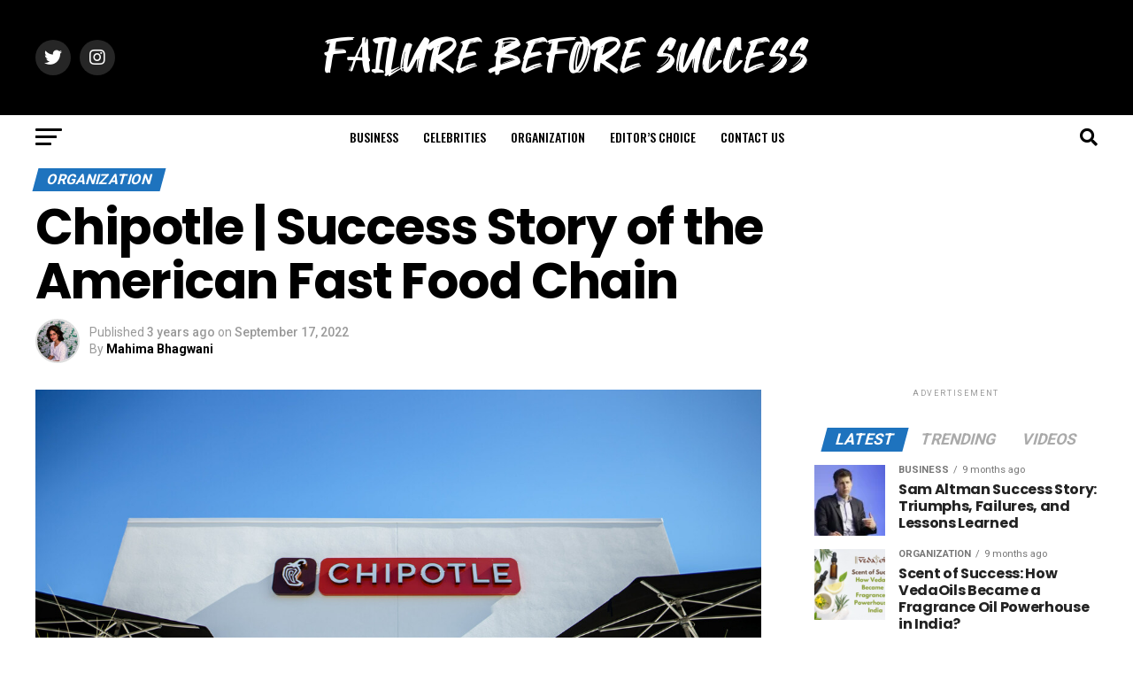

--- FILE ---
content_type: text/html; charset=UTF-8
request_url: https://failurebeforesuccess.com/chipotle/
body_size: 35979
content:
<!DOCTYPE html>
<html lang="en-US" prefix="og: http://ogp.me/ns# fb: http://ogp.me/ns/fb#">
<head>
<meta charset="UTF-8" >
<meta name="viewport" id="viewport" content="width=device-width, initial-scale=1.0, maximum-scale=5.0, minimum-scale=1.0, user-scalable=yes" />
<link rel="pingback" href="https://failurebeforesuccess.com/xmlrpc.php" />
<meta property="og:type" content="article" />
					<meta property="og:image" content="https://failurebeforesuccess.com/wp-content/uploads/2022/09/chipotle_storefront_1200x72-1000x600.jpg" />
		<meta name="twitter:image" content="https://failurebeforesuccess.com/wp-content/uploads/2022/09/chipotle_storefront_1200x72-1000x600.jpg" />
	<meta property="og:url" content="https://failurebeforesuccess.com/chipotle/" />
<meta property="og:title" content="Chipotle | Success Story of the American Fast Food Chain" />
<meta property="og:description" content="Chipotle is one of America’s leading fast food restaurants. It serves a variety of bowls, tacos, burritos, and salads. It is famous for its Mexican-inspired food with high quality and organic ingredients. Steve Ells founded Chipotle in 1993.  He was a sous chef at the popular Stars restaurant. The fast food company’s name comes from [&hellip;]" />
<meta name="twitter:card" content="summary_large_image">
<meta name="twitter:url" content="https://failurebeforesuccess.com/chipotle/">
<meta name="twitter:title" content="Chipotle | Success Story of the American Fast Food Chain">
<meta name="twitter:description" content="Chipotle is one of America’s leading fast food restaurants. It serves a variety of bowls, tacos, burritos, and salads. It is famous for its Mexican-inspired food with high quality and organic ingredients. Steve Ells founded Chipotle in 1993.  He was a sous chef at the popular Stars restaurant. The fast food company’s name comes from [&hellip;]">
<meta name='robots' content='index, follow, max-image-preview:large, max-snippet:-1, max-video-preview:-1' />
	<style>img:is([sizes="auto" i], [sizes^="auto," i]) { contain-intrinsic-size: 3000px 1500px }</style>
	
	<!-- This site is optimized with the Yoast SEO plugin v24.9 - https://yoast.com/wordpress/plugins/seo/ -->
	<title>Chipotle | Success Story of the American Fast Food Chain</title>
	<meta name="description" content="Chipotle is one of America’s leading fast food restaurants. It serves a variety of bowls, tacos, burritos, and salads. It is famous for its" />
	<link rel="canonical" href="https://failurebeforesuccess.com/chipotle/" />
	<meta property="og:locale" content="en_US" />
	<meta property="og:type" content="article" />
	<meta property="og:title" content="Chipotle | Success Story of the American Fast Food Chain" />
	<meta property="og:description" content="Chipotle is one of America’s leading fast food restaurants. It serves a variety of bowls, tacos, burritos, and salads. It is famous for its" />
	<meta property="og:url" content="https://failurebeforesuccess.com/chipotle/" />
	<meta property="og:site_name" content="Failure Before Success" />
	<meta property="article:publisher" content="https://www.facebook.com/failurebefore" />
	<meta property="article:published_time" content="2022-09-17T15:40:07+00:00" />
	<meta property="article:modified_time" content="2022-09-17T15:40:09+00:00" />
	<meta property="og:image" content="https://failurebeforesuccess.com/wp-content/uploads/2022/09/chipotle_storefront_1200x72.jpg" />
	<meta property="og:image:width" content="1200" />
	<meta property="og:image:height" content="800" />
	<meta property="og:image:type" content="image/jpeg" />
	<meta name="author" content="Mahima Bhagwani" />
	<meta name="twitter:card" content="summary_large_image" />
	<meta name="twitter:creator" content="@failurebefore" />
	<meta name="twitter:site" content="@failurebefore" />
	<meta name="twitter:label1" content="Written by" />
	<meta name="twitter:data1" content="Mahima Bhagwani" />
	<meta name="twitter:label2" content="Est. reading time" />
	<meta name="twitter:data2" content="5 minutes" />
	<!-- / Yoast SEO plugin. -->


<link rel='dns-prefetch' href='//code.responsivevoice.org' />
<link rel='dns-prefetch' href='//www.googletagmanager.com' />
<link rel='dns-prefetch' href='//ajax.googleapis.com' />
<link rel='dns-prefetch' href='//fonts.googleapis.com' />
<link rel="alternate" type="application/rss+xml" title="Failure Before Success &raquo; Feed" href="https://failurebeforesuccess.com/feed/" />
<link rel="alternate" type="application/rss+xml" title="Failure Before Success &raquo; Comments Feed" href="https://failurebeforesuccess.com/comments/feed/" />
<link rel="alternate" type="application/rss+xml" title="Failure Before Success &raquo; Stories Feed" href="https://failurebeforesuccess.com/web-stories/feed/"><script type="text/javascript">
/* <![CDATA[ */
window._wpemojiSettings = {"baseUrl":"https:\/\/s.w.org\/images\/core\/emoji\/16.0.1\/72x72\/","ext":".png","svgUrl":"https:\/\/s.w.org\/images\/core\/emoji\/16.0.1\/svg\/","svgExt":".svg","source":{"concatemoji":"https:\/\/failurebeforesuccess.com\/wp-includes\/js\/wp-emoji-release.min.js?ver=6.8.3"}};
/*! This file is auto-generated */
!function(s,n){var o,i,e;function c(e){try{var t={supportTests:e,timestamp:(new Date).valueOf()};sessionStorage.setItem(o,JSON.stringify(t))}catch(e){}}function p(e,t,n){e.clearRect(0,0,e.canvas.width,e.canvas.height),e.fillText(t,0,0);var t=new Uint32Array(e.getImageData(0,0,e.canvas.width,e.canvas.height).data),a=(e.clearRect(0,0,e.canvas.width,e.canvas.height),e.fillText(n,0,0),new Uint32Array(e.getImageData(0,0,e.canvas.width,e.canvas.height).data));return t.every(function(e,t){return e===a[t]})}function u(e,t){e.clearRect(0,0,e.canvas.width,e.canvas.height),e.fillText(t,0,0);for(var n=e.getImageData(16,16,1,1),a=0;a<n.data.length;a++)if(0!==n.data[a])return!1;return!0}function f(e,t,n,a){switch(t){case"flag":return n(e,"\ud83c\udff3\ufe0f\u200d\u26a7\ufe0f","\ud83c\udff3\ufe0f\u200b\u26a7\ufe0f")?!1:!n(e,"\ud83c\udde8\ud83c\uddf6","\ud83c\udde8\u200b\ud83c\uddf6")&&!n(e,"\ud83c\udff4\udb40\udc67\udb40\udc62\udb40\udc65\udb40\udc6e\udb40\udc67\udb40\udc7f","\ud83c\udff4\u200b\udb40\udc67\u200b\udb40\udc62\u200b\udb40\udc65\u200b\udb40\udc6e\u200b\udb40\udc67\u200b\udb40\udc7f");case"emoji":return!a(e,"\ud83e\udedf")}return!1}function g(e,t,n,a){var r="undefined"!=typeof WorkerGlobalScope&&self instanceof WorkerGlobalScope?new OffscreenCanvas(300,150):s.createElement("canvas"),o=r.getContext("2d",{willReadFrequently:!0}),i=(o.textBaseline="top",o.font="600 32px Arial",{});return e.forEach(function(e){i[e]=t(o,e,n,a)}),i}function t(e){var t=s.createElement("script");t.src=e,t.defer=!0,s.head.appendChild(t)}"undefined"!=typeof Promise&&(o="wpEmojiSettingsSupports",i=["flag","emoji"],n.supports={everything:!0,everythingExceptFlag:!0},e=new Promise(function(e){s.addEventListener("DOMContentLoaded",e,{once:!0})}),new Promise(function(t){var n=function(){try{var e=JSON.parse(sessionStorage.getItem(o));if("object"==typeof e&&"number"==typeof e.timestamp&&(new Date).valueOf()<e.timestamp+604800&&"object"==typeof e.supportTests)return e.supportTests}catch(e){}return null}();if(!n){if("undefined"!=typeof Worker&&"undefined"!=typeof OffscreenCanvas&&"undefined"!=typeof URL&&URL.createObjectURL&&"undefined"!=typeof Blob)try{var e="postMessage("+g.toString()+"("+[JSON.stringify(i),f.toString(),p.toString(),u.toString()].join(",")+"));",a=new Blob([e],{type:"text/javascript"}),r=new Worker(URL.createObjectURL(a),{name:"wpTestEmojiSupports"});return void(r.onmessage=function(e){c(n=e.data),r.terminate(),t(n)})}catch(e){}c(n=g(i,f,p,u))}t(n)}).then(function(e){for(var t in e)n.supports[t]=e[t],n.supports.everything=n.supports.everything&&n.supports[t],"flag"!==t&&(n.supports.everythingExceptFlag=n.supports.everythingExceptFlag&&n.supports[t]);n.supports.everythingExceptFlag=n.supports.everythingExceptFlag&&!n.supports.flag,n.DOMReady=!1,n.readyCallback=function(){n.DOMReady=!0}}).then(function(){return e}).then(function(){var e;n.supports.everything||(n.readyCallback(),(e=n.source||{}).concatemoji?t(e.concatemoji):e.wpemoji&&e.twemoji&&(t(e.twemoji),t(e.wpemoji)))}))}((window,document),window._wpemojiSettings);
/* ]]> */
</script>
<link rel='stylesheet' id='structured-content-frontend-css' href='https://failurebeforesuccess.com/wp-content/plugins/structured-content/dist/blocks.style.build.css?ver=1.6.4' type='text/css' media='all' />
<style id='wp-emoji-styles-inline-css' type='text/css'>

	img.wp-smiley, img.emoji {
		display: inline !important;
		border: none !important;
		box-shadow: none !important;
		height: 1em !important;
		width: 1em !important;
		margin: 0 0.07em !important;
		vertical-align: -0.1em !important;
		background: none !important;
		padding: 0 !important;
	}
</style>
<link rel='stylesheet' id='wp-block-library-css' href='https://failurebeforesuccess.com/wp-includes/css/dist/block-library/style.min.css?ver=6.8.3' type='text/css' media='all' />
<style id='classic-theme-styles-inline-css' type='text/css'>
/*! This file is auto-generated */
.wp-block-button__link{color:#fff;background-color:#32373c;border-radius:9999px;box-shadow:none;text-decoration:none;padding:calc(.667em + 2px) calc(1.333em + 2px);font-size:1.125em}.wp-block-file__button{background:#32373c;color:#fff;text-decoration:none}
</style>
<style id='global-styles-inline-css' type='text/css'>
:root{--wp--preset--aspect-ratio--square: 1;--wp--preset--aspect-ratio--4-3: 4/3;--wp--preset--aspect-ratio--3-4: 3/4;--wp--preset--aspect-ratio--3-2: 3/2;--wp--preset--aspect-ratio--2-3: 2/3;--wp--preset--aspect-ratio--16-9: 16/9;--wp--preset--aspect-ratio--9-16: 9/16;--wp--preset--color--black: #000000;--wp--preset--color--cyan-bluish-gray: #abb8c3;--wp--preset--color--white: #ffffff;--wp--preset--color--pale-pink: #f78da7;--wp--preset--color--vivid-red: #cf2e2e;--wp--preset--color--luminous-vivid-orange: #ff6900;--wp--preset--color--luminous-vivid-amber: #fcb900;--wp--preset--color--light-green-cyan: #7bdcb5;--wp--preset--color--vivid-green-cyan: #00d084;--wp--preset--color--pale-cyan-blue: #8ed1fc;--wp--preset--color--vivid-cyan-blue: #0693e3;--wp--preset--color--vivid-purple: #9b51e0;--wp--preset--gradient--vivid-cyan-blue-to-vivid-purple: linear-gradient(135deg,rgba(6,147,227,1) 0%,rgb(155,81,224) 100%);--wp--preset--gradient--light-green-cyan-to-vivid-green-cyan: linear-gradient(135deg,rgb(122,220,180) 0%,rgb(0,208,130) 100%);--wp--preset--gradient--luminous-vivid-amber-to-luminous-vivid-orange: linear-gradient(135deg,rgba(252,185,0,1) 0%,rgba(255,105,0,1) 100%);--wp--preset--gradient--luminous-vivid-orange-to-vivid-red: linear-gradient(135deg,rgba(255,105,0,1) 0%,rgb(207,46,46) 100%);--wp--preset--gradient--very-light-gray-to-cyan-bluish-gray: linear-gradient(135deg,rgb(238,238,238) 0%,rgb(169,184,195) 100%);--wp--preset--gradient--cool-to-warm-spectrum: linear-gradient(135deg,rgb(74,234,220) 0%,rgb(151,120,209) 20%,rgb(207,42,186) 40%,rgb(238,44,130) 60%,rgb(251,105,98) 80%,rgb(254,248,76) 100%);--wp--preset--gradient--blush-light-purple: linear-gradient(135deg,rgb(255,206,236) 0%,rgb(152,150,240) 100%);--wp--preset--gradient--blush-bordeaux: linear-gradient(135deg,rgb(254,205,165) 0%,rgb(254,45,45) 50%,rgb(107,0,62) 100%);--wp--preset--gradient--luminous-dusk: linear-gradient(135deg,rgb(255,203,112) 0%,rgb(199,81,192) 50%,rgb(65,88,208) 100%);--wp--preset--gradient--pale-ocean: linear-gradient(135deg,rgb(255,245,203) 0%,rgb(182,227,212) 50%,rgb(51,167,181) 100%);--wp--preset--gradient--electric-grass: linear-gradient(135deg,rgb(202,248,128) 0%,rgb(113,206,126) 100%);--wp--preset--gradient--midnight: linear-gradient(135deg,rgb(2,3,129) 0%,rgb(40,116,252) 100%);--wp--preset--font-size--small: 13px;--wp--preset--font-size--medium: 20px;--wp--preset--font-size--large: 36px;--wp--preset--font-size--x-large: 42px;--wp--preset--spacing--20: 0.44rem;--wp--preset--spacing--30: 0.67rem;--wp--preset--spacing--40: 1rem;--wp--preset--spacing--50: 1.5rem;--wp--preset--spacing--60: 2.25rem;--wp--preset--spacing--70: 3.38rem;--wp--preset--spacing--80: 5.06rem;--wp--preset--shadow--natural: 6px 6px 9px rgba(0, 0, 0, 0.2);--wp--preset--shadow--deep: 12px 12px 50px rgba(0, 0, 0, 0.4);--wp--preset--shadow--sharp: 6px 6px 0px rgba(0, 0, 0, 0.2);--wp--preset--shadow--outlined: 6px 6px 0px -3px rgba(255, 255, 255, 1), 6px 6px rgba(0, 0, 0, 1);--wp--preset--shadow--crisp: 6px 6px 0px rgba(0, 0, 0, 1);}:where(.is-layout-flex){gap: 0.5em;}:where(.is-layout-grid){gap: 0.5em;}body .is-layout-flex{display: flex;}.is-layout-flex{flex-wrap: wrap;align-items: center;}.is-layout-flex > :is(*, div){margin: 0;}body .is-layout-grid{display: grid;}.is-layout-grid > :is(*, div){margin: 0;}:where(.wp-block-columns.is-layout-flex){gap: 2em;}:where(.wp-block-columns.is-layout-grid){gap: 2em;}:where(.wp-block-post-template.is-layout-flex){gap: 1.25em;}:where(.wp-block-post-template.is-layout-grid){gap: 1.25em;}.has-black-color{color: var(--wp--preset--color--black) !important;}.has-cyan-bluish-gray-color{color: var(--wp--preset--color--cyan-bluish-gray) !important;}.has-white-color{color: var(--wp--preset--color--white) !important;}.has-pale-pink-color{color: var(--wp--preset--color--pale-pink) !important;}.has-vivid-red-color{color: var(--wp--preset--color--vivid-red) !important;}.has-luminous-vivid-orange-color{color: var(--wp--preset--color--luminous-vivid-orange) !important;}.has-luminous-vivid-amber-color{color: var(--wp--preset--color--luminous-vivid-amber) !important;}.has-light-green-cyan-color{color: var(--wp--preset--color--light-green-cyan) !important;}.has-vivid-green-cyan-color{color: var(--wp--preset--color--vivid-green-cyan) !important;}.has-pale-cyan-blue-color{color: var(--wp--preset--color--pale-cyan-blue) !important;}.has-vivid-cyan-blue-color{color: var(--wp--preset--color--vivid-cyan-blue) !important;}.has-vivid-purple-color{color: var(--wp--preset--color--vivid-purple) !important;}.has-black-background-color{background-color: var(--wp--preset--color--black) !important;}.has-cyan-bluish-gray-background-color{background-color: var(--wp--preset--color--cyan-bluish-gray) !important;}.has-white-background-color{background-color: var(--wp--preset--color--white) !important;}.has-pale-pink-background-color{background-color: var(--wp--preset--color--pale-pink) !important;}.has-vivid-red-background-color{background-color: var(--wp--preset--color--vivid-red) !important;}.has-luminous-vivid-orange-background-color{background-color: var(--wp--preset--color--luminous-vivid-orange) !important;}.has-luminous-vivid-amber-background-color{background-color: var(--wp--preset--color--luminous-vivid-amber) !important;}.has-light-green-cyan-background-color{background-color: var(--wp--preset--color--light-green-cyan) !important;}.has-vivid-green-cyan-background-color{background-color: var(--wp--preset--color--vivid-green-cyan) !important;}.has-pale-cyan-blue-background-color{background-color: var(--wp--preset--color--pale-cyan-blue) !important;}.has-vivid-cyan-blue-background-color{background-color: var(--wp--preset--color--vivid-cyan-blue) !important;}.has-vivid-purple-background-color{background-color: var(--wp--preset--color--vivid-purple) !important;}.has-black-border-color{border-color: var(--wp--preset--color--black) !important;}.has-cyan-bluish-gray-border-color{border-color: var(--wp--preset--color--cyan-bluish-gray) !important;}.has-white-border-color{border-color: var(--wp--preset--color--white) !important;}.has-pale-pink-border-color{border-color: var(--wp--preset--color--pale-pink) !important;}.has-vivid-red-border-color{border-color: var(--wp--preset--color--vivid-red) !important;}.has-luminous-vivid-orange-border-color{border-color: var(--wp--preset--color--luminous-vivid-orange) !important;}.has-luminous-vivid-amber-border-color{border-color: var(--wp--preset--color--luminous-vivid-amber) !important;}.has-light-green-cyan-border-color{border-color: var(--wp--preset--color--light-green-cyan) !important;}.has-vivid-green-cyan-border-color{border-color: var(--wp--preset--color--vivid-green-cyan) !important;}.has-pale-cyan-blue-border-color{border-color: var(--wp--preset--color--pale-cyan-blue) !important;}.has-vivid-cyan-blue-border-color{border-color: var(--wp--preset--color--vivid-cyan-blue) !important;}.has-vivid-purple-border-color{border-color: var(--wp--preset--color--vivid-purple) !important;}.has-vivid-cyan-blue-to-vivid-purple-gradient-background{background: var(--wp--preset--gradient--vivid-cyan-blue-to-vivid-purple) !important;}.has-light-green-cyan-to-vivid-green-cyan-gradient-background{background: var(--wp--preset--gradient--light-green-cyan-to-vivid-green-cyan) !important;}.has-luminous-vivid-amber-to-luminous-vivid-orange-gradient-background{background: var(--wp--preset--gradient--luminous-vivid-amber-to-luminous-vivid-orange) !important;}.has-luminous-vivid-orange-to-vivid-red-gradient-background{background: var(--wp--preset--gradient--luminous-vivid-orange-to-vivid-red) !important;}.has-very-light-gray-to-cyan-bluish-gray-gradient-background{background: var(--wp--preset--gradient--very-light-gray-to-cyan-bluish-gray) !important;}.has-cool-to-warm-spectrum-gradient-background{background: var(--wp--preset--gradient--cool-to-warm-spectrum) !important;}.has-blush-light-purple-gradient-background{background: var(--wp--preset--gradient--blush-light-purple) !important;}.has-blush-bordeaux-gradient-background{background: var(--wp--preset--gradient--blush-bordeaux) !important;}.has-luminous-dusk-gradient-background{background: var(--wp--preset--gradient--luminous-dusk) !important;}.has-pale-ocean-gradient-background{background: var(--wp--preset--gradient--pale-ocean) !important;}.has-electric-grass-gradient-background{background: var(--wp--preset--gradient--electric-grass) !important;}.has-midnight-gradient-background{background: var(--wp--preset--gradient--midnight) !important;}.has-small-font-size{font-size: var(--wp--preset--font-size--small) !important;}.has-medium-font-size{font-size: var(--wp--preset--font-size--medium) !important;}.has-large-font-size{font-size: var(--wp--preset--font-size--large) !important;}.has-x-large-font-size{font-size: var(--wp--preset--font-size--x-large) !important;}
:where(.wp-block-post-template.is-layout-flex){gap: 1.25em;}:where(.wp-block-post-template.is-layout-grid){gap: 1.25em;}
:where(.wp-block-columns.is-layout-flex){gap: 2em;}:where(.wp-block-columns.is-layout-grid){gap: 2em;}
:root :where(.wp-block-pullquote){font-size: 1.5em;line-height: 1.6;}
</style>
<link rel='stylesheet' id='contact-form-7-css' href='https://failurebeforesuccess.com/wp-content/plugins/contact-form-7/includes/css/styles.css?ver=6.0.6' type='text/css' media='all' />
<link rel='stylesheet' id='rv-style-css' href='https://failurebeforesuccess.com/wp-content/plugins/responsivevoice-text-to-speech/includes/css/responsivevoice.css?ver=6.8.3' type='text/css' media='all' />
<link rel='stylesheet' id='theiaPostSlider-css' href='https://failurebeforesuccess.com/wp-content/plugins/theia-post-slider/dist/css/font-theme.css?ver=2.1.3' type='text/css' media='all' />
<style id='theiaPostSlider-inline-css' type='text/css'>


				.theiaPostSlider_nav.fontTheme ._title,
				.theiaPostSlider_nav.fontTheme ._text {
					line-height: 48px;
				}
	
				.theiaPostSlider_nav.fontTheme ._button,
				.theiaPostSlider_nav.fontTheme ._button svg {
					color: #f08100;
					fill: #f08100;
				}
	
				.theiaPostSlider_nav.fontTheme ._button ._2 span {
					font-size: 48px;
					line-height: 48px;
				}
	
				.theiaPostSlider_nav.fontTheme ._button ._2 svg {
					width: 48px;
				}
	
				.theiaPostSlider_nav.fontTheme ._button:hover,
				.theiaPostSlider_nav.fontTheme ._button:focus,
				.theiaPostSlider_nav.fontTheme ._button:hover svg,
				.theiaPostSlider_nav.fontTheme ._button:focus svg {
					color: #ffa338;
					fill: #ffa338;
				}
	
				.theiaPostSlider_nav.fontTheme ._disabled,				 
                .theiaPostSlider_nav.fontTheme ._disabled svg {
					color: #777777 !important;
					fill: #777777 !important;
				}
			
</style>
<link rel='stylesheet' id='theiaPostSlider-font-css' href='https://failurebeforesuccess.com/wp-content/plugins/theia-post-slider/assets/fonts/style.css?ver=2.1.3' type='text/css' media='all' />
<link rel='stylesheet' id='ql-jquery-ui-css' href='//ajax.googleapis.com/ajax/libs/jqueryui/1.12.1/themes/smoothness/jquery-ui.css?ver=6.8.3' type='text/css' media='all' />
<link rel='stylesheet' id='mvp-custom-style-css' href='https://failurebeforesuccess.com/wp-content/themes/zox-news/style.css?ver=6.8.3' type='text/css' media='all' />
<style id='mvp-custom-style-inline-css' type='text/css'>


#mvp-wallpaper {
	background: url() no-repeat 50% 0;
	}

#mvp-foot-copy a {
	color: #3f83bf;
	}

#mvp-content-main p a,
#mvp-content-main ul a,
#mvp-content-main ol a,
.mvp-post-add-main p a,
.mvp-post-add-main ul a,
.mvp-post-add-main ol a {
	box-shadow: inset 0 -4px 0 #3f83bf;
	}

#mvp-content-main p a:hover,
#mvp-content-main ul a:hover,
#mvp-content-main ol a:hover,
.mvp-post-add-main p a:hover,
.mvp-post-add-main ul a:hover,
.mvp-post-add-main ol a:hover {
	background: #3f83bf;
	}

a,
a:visited,
.post-info-name a,
.woocommerce .woocommerce-breadcrumb a {
	color: #ff005b;
	}

#mvp-side-wrap a:hover {
	color: #ff005b;
	}

.mvp-fly-top:hover,
.mvp-vid-box-wrap,
ul.mvp-soc-mob-list li.mvp-soc-mob-com {
	background: #1e73be;
	}

nav.mvp-fly-nav-menu ul li.menu-item-has-children:after,
.mvp-feat1-left-wrap span.mvp-cd-cat,
.mvp-widget-feat1-top-story span.mvp-cd-cat,
.mvp-widget-feat2-left-cont span.mvp-cd-cat,
.mvp-widget-dark-feat span.mvp-cd-cat,
.mvp-widget-dark-sub span.mvp-cd-cat,
.mvp-vid-wide-text span.mvp-cd-cat,
.mvp-feat2-top-text span.mvp-cd-cat,
.mvp-feat3-main-story span.mvp-cd-cat,
.mvp-feat3-sub-text span.mvp-cd-cat,
.mvp-feat4-main-text span.mvp-cd-cat,
.woocommerce-message:before,
.woocommerce-info:before,
.woocommerce-message:before {
	color: #1e73be;
	}

#searchform input,
.mvp-authors-name {
	border-bottom: 1px solid #1e73be;
	}

.mvp-fly-top:hover {
	border-top: 1px solid #1e73be;
	border-left: 1px solid #1e73be;
	border-bottom: 1px solid #1e73be;
	}

.woocommerce .widget_price_filter .ui-slider .ui-slider-handle,
.woocommerce #respond input#submit.alt,
.woocommerce a.button.alt,
.woocommerce button.button.alt,
.woocommerce input.button.alt,
.woocommerce #respond input#submit.alt:hover,
.woocommerce a.button.alt:hover,
.woocommerce button.button.alt:hover,
.woocommerce input.button.alt:hover {
	background-color: #1e73be;
	}

.woocommerce-error,
.woocommerce-info,
.woocommerce-message {
	border-top-color: #1e73be;
	}

ul.mvp-feat1-list-buts li.active span.mvp-feat1-list-but,
span.mvp-widget-home-title,
span.mvp-post-cat,
span.mvp-feat1-pop-head {
	background: #1e73be;
	}

.woocommerce span.onsale {
	background-color: #1e73be;
	}

.mvp-widget-feat2-side-more-but,
.woocommerce .star-rating span:before,
span.mvp-prev-next-label,
.mvp-cat-date-wrap .sticky {
	color: #1e73be !important;
	}

#mvp-main-nav-top,
#mvp-fly-wrap,
.mvp-soc-mob-right,
#mvp-main-nav-small-cont {
	background: #000000;
	}

#mvp-main-nav-small .mvp-fly-but-wrap span,
#mvp-main-nav-small .mvp-search-but-wrap span,
.mvp-nav-top-left .mvp-fly-but-wrap span,
#mvp-fly-wrap .mvp-fly-but-wrap span {
	background: #555555;
	}

.mvp-nav-top-right .mvp-nav-search-but,
span.mvp-fly-soc-head,
.mvp-soc-mob-right i,
#mvp-main-nav-small span.mvp-nav-search-but,
#mvp-main-nav-small .mvp-nav-menu ul li a  {
	color: #555555;
	}

#mvp-main-nav-small .mvp-nav-menu ul li.menu-item-has-children a:after {
	border-color: #555555 transparent transparent transparent;
	}

#mvp-nav-top-wrap span.mvp-nav-search-but:hover,
#mvp-main-nav-small span.mvp-nav-search-but:hover {
	color: #0be6af;
	}

#mvp-nav-top-wrap .mvp-fly-but-wrap:hover span,
#mvp-main-nav-small .mvp-fly-but-wrap:hover span,
span.mvp-woo-cart-num:hover {
	background: #0be6af;
	}

#mvp-main-nav-bot-cont {
	background: #ffffff;
	}

#mvp-nav-bot-wrap .mvp-fly-but-wrap span,
#mvp-nav-bot-wrap .mvp-search-but-wrap span {
	background: #000000;
	}

#mvp-nav-bot-wrap span.mvp-nav-search-but,
#mvp-nav-bot-wrap .mvp-nav-menu ul li a {
	color: #000000;
	}

#mvp-nav-bot-wrap .mvp-nav-menu ul li.menu-item-has-children a:after {
	border-color: #000000 transparent transparent transparent;
	}

.mvp-nav-menu ul li:hover a {
	border-bottom: 5px solid #0be6af;
	}

#mvp-nav-bot-wrap .mvp-fly-but-wrap:hover span {
	background: #0be6af;
	}

#mvp-nav-bot-wrap span.mvp-nav-search-but:hover {
	color: #0be6af;
	}

body,
.mvp-feat1-feat-text p,
.mvp-feat2-top-text p,
.mvp-feat3-main-text p,
.mvp-feat3-sub-text p,
#searchform input,
.mvp-author-info-text,
span.mvp-post-excerpt,
.mvp-nav-menu ul li ul.sub-menu li a,
nav.mvp-fly-nav-menu ul li a,
.mvp-ad-label,
span.mvp-feat-caption,
.mvp-post-tags a,
.mvp-post-tags a:visited,
span.mvp-author-box-name a,
#mvp-author-box-text p,
.mvp-post-gallery-text p,
ul.mvp-soc-mob-list li span,
#comments,
h3#reply-title,
h2.comments,
#mvp-foot-copy p,
span.mvp-fly-soc-head,
.mvp-post-tags-header,
span.mvp-prev-next-label,
span.mvp-post-add-link-but,
#mvp-comments-button a,
#mvp-comments-button span.mvp-comment-but-text,
.woocommerce ul.product_list_widget span.product-title,
.woocommerce ul.product_list_widget li a,
.woocommerce #reviews #comments ol.commentlist li .comment-text p.meta,
.woocommerce div.product p.price,
.woocommerce div.product p.price ins,
.woocommerce div.product p.price del,
.woocommerce ul.products li.product .price del,
.woocommerce ul.products li.product .price ins,
.woocommerce ul.products li.product .price,
.woocommerce #respond input#submit,
.woocommerce a.button,
.woocommerce button.button,
.woocommerce input.button,
.woocommerce .widget_price_filter .price_slider_amount .button,
.woocommerce span.onsale,
.woocommerce-review-link,
#woo-content p.woocommerce-result-count,
.woocommerce div.product .woocommerce-tabs ul.tabs li a,
a.mvp-inf-more-but,
span.mvp-cont-read-but,
span.mvp-cd-cat,
span.mvp-cd-date,
.mvp-feat4-main-text p,
span.mvp-woo-cart-num,
span.mvp-widget-home-title2,
.wp-caption,
#mvp-content-main p.wp-caption-text,
.gallery-caption,
.mvp-post-add-main p.wp-caption-text,
#bbpress-forums,
#bbpress-forums p,
.protected-post-form input,
#mvp-feat6-text p {
	font-family: 'Roboto', sans-serif;
	font-display: swap;
	}

.mvp-blog-story-text p,
span.mvp-author-page-desc,
#mvp-404 p,
.mvp-widget-feat1-bot-text p,
.mvp-widget-feat2-left-text p,
.mvp-flex-story-text p,
.mvp-search-text p,
#mvp-content-main p,
.mvp-post-add-main p,
#mvp-content-main ul li,
#mvp-content-main ol li,
.rwp-summary,
.rwp-u-review__comment,
.mvp-feat5-mid-main-text p,
.mvp-feat5-small-main-text p,
#mvp-content-main .wp-block-button__link,
.wp-block-audio figcaption,
.wp-block-video figcaption,
.wp-block-embed figcaption,
.wp-block-verse pre,
pre.wp-block-verse {
	font-family: 'Poppins', sans-serif;
	font-display: swap;
	}

.mvp-nav-menu ul li a,
#mvp-foot-menu ul li a {
	font-family: 'Oswald', sans-serif;
	font-display: swap;
	}


.mvp-feat1-sub-text h2,
.mvp-feat1-pop-text h2,
.mvp-feat1-list-text h2,
.mvp-widget-feat1-top-text h2,
.mvp-widget-feat1-bot-text h2,
.mvp-widget-dark-feat-text h2,
.mvp-widget-dark-sub-text h2,
.mvp-widget-feat2-left-text h2,
.mvp-widget-feat2-right-text h2,
.mvp-blog-story-text h2,
.mvp-flex-story-text h2,
.mvp-vid-wide-more-text p,
.mvp-prev-next-text p,
.mvp-related-text,
.mvp-post-more-text p,
h2.mvp-authors-latest a,
.mvp-feat2-bot-text h2,
.mvp-feat3-sub-text h2,
.mvp-feat3-main-text h2,
.mvp-feat4-main-text h2,
.mvp-feat5-text h2,
.mvp-feat5-mid-main-text h2,
.mvp-feat5-small-main-text h2,
.mvp-feat5-mid-sub-text h2,
#mvp-feat6-text h2,
.alp-related-posts-wrapper .alp-related-post .post-title {
	font-family: 'Poppins', sans-serif;
	font-display: swap;
	}

.mvp-feat2-top-text h2,
.mvp-feat1-feat-text h2,
h1.mvp-post-title,
h1.mvp-post-title-wide,
.mvp-drop-nav-title h4,
#mvp-content-main blockquote p,
.mvp-post-add-main blockquote p,
#mvp-content-main p.has-large-font-size,
#mvp-404 h1,
#woo-content h1.page-title,
.woocommerce div.product .product_title,
.woocommerce ul.products li.product h3,
.alp-related-posts .current .post-title {
	font-family: 'Poppins', sans-serif;
	font-display: swap;
	}

span.mvp-feat1-pop-head,
.mvp-feat1-pop-text:before,
span.mvp-feat1-list-but,
span.mvp-widget-home-title,
.mvp-widget-feat2-side-more,
span.mvp-post-cat,
span.mvp-page-head,
h1.mvp-author-top-head,
.mvp-authors-name,
#mvp-content-main h1,
#mvp-content-main h2,
#mvp-content-main h3,
#mvp-content-main h4,
#mvp-content-main h5,
#mvp-content-main h6,
.woocommerce .related h2,
.woocommerce div.product .woocommerce-tabs .panel h2,
.woocommerce div.product .product_title,
.mvp-feat5-side-list .mvp-feat1-list-img:after {
	font-family: 'Roboto', sans-serif;
	font-display: swap;
	}

	

	.mvp-nav-links {
		display: none;
		}
		

	@media screen and (max-width: 479px) {
		.single #mvp-content-body-top {
			max-height: 400px;
			}
		.single .mvp-cont-read-but-wrap {
			display: inline;
			}
		}
		

	.alp-advert {
		display: none;
	}
	.alp-related-posts-wrapper .alp-related-posts .current {
		margin: 0 0 10px;
	}
		
</style>
<link rel='stylesheet' id='fontawesome-child-css' href='https://failurebeforesuccess.com/wp-content/themes/zox-news-child/font-awesome/css/all.css?ver=6.8.3' type='text/css' media='all' />
<link rel='stylesheet' id='mvp-custom-child-style-css' href='https://failurebeforesuccess.com/wp-content/themes/zox-news-child/style.css?ver=1.1.0' type='text/css' media='all' />
<link rel='stylesheet' id='mvp-reset-css' href='https://failurebeforesuccess.com/wp-content/themes/zox-news/css/reset.css?ver=6.8.3' type='text/css' media='all' />
<link rel='stylesheet' id='fontawesome-css' href='https://failurebeforesuccess.com/wp-content/themes/zox-news-child/font-awesome/css/all.css?ver=6.8.3' type='text/css' media='all' />
<link crossorigin="anonymous" rel='stylesheet' id='mvp-fonts-css' href='//fonts.googleapis.com/css?family=Roboto%3A300%2C400%2C700%2C900%7COswald%3A400%2C700%7CAdvent+Pro%3A700%7COpen+Sans%3A700%7CAnton%3A400Poppins%3A100%2C200%2C300%2C400%2C500%2C600%2C700%2C800%2C900%7CPoppins%3A100%2C200%2C300%2C400%2C500%2C600%2C700%2C800%2C900%7CRoboto%3A100%2C200%2C300%2C400%2C500%2C600%2C700%2C800%2C900%7CRoboto%3A100%2C200%2C300%2C400%2C500%2C600%2C700%2C800%2C900%7CPoppins%3A100%2C200%2C300%2C400%2C500%2C600%2C700%2C800%2C900%7COswald%3A100%2C200%2C300%2C400%2C500%2C600%2C700%2C800%2C900%26subset%3Dlatin%2Clatin-ext%2Ccyrillic%2Ccyrillic-ext%2Cgreek-ext%2Cgreek%2Cvietnamese%26display%3Dswap' type='text/css' media='all' />
<link rel='stylesheet' id='mvp-media-queries-css' href='https://failurebeforesuccess.com/wp-content/themes/zox-news/css/media-queries.css?ver=6.8.3' type='text/css' media='all' />
<script type="text/javascript" src="https://code.responsivevoice.org/responsivevoice.js" id="responsive-voice-js"></script>
<script type="text/javascript" src="https://failurebeforesuccess.com/wp-includes/js/jquery/jquery.min.js?ver=3.7.1" id="jquery-core-js"></script>
<script type="text/javascript" src="https://failurebeforesuccess.com/wp-includes/js/jquery/jquery-migrate.min.js?ver=3.4.1" id="jquery-migrate-js"></script>
<script type="text/javascript" src="https://failurebeforesuccess.com/wp-content/plugins/theia-post-slider/dist/js/jquery.history.js?ver=1.7.1" id="history.js-js"></script>
<script type="text/javascript" src="https://failurebeforesuccess.com/wp-content/plugins/theia-post-slider/dist/js/async.min.js?ver=14.09.2014" id="async.js-js"></script>
<script type="text/javascript" src="https://failurebeforesuccess.com/wp-content/plugins/theia-post-slider/dist/js/tps.js?ver=2.1.3" id="theiaPostSlider/theiaPostSlider.js-js"></script>
<script type="text/javascript" src="https://failurebeforesuccess.com/wp-content/plugins/theia-post-slider/dist/js/main.js?ver=2.1.3" id="theiaPostSlider/main.js-js"></script>
<script type="text/javascript" src="https://failurebeforesuccess.com/wp-content/plugins/theia-post-slider/dist/js/tps-transition-slide.js?ver=2.1.3" id="theiaPostSlider/transition.js-js"></script>

<!-- Google tag (gtag.js) snippet added by Site Kit -->

<!-- Google Analytics snippet added by Site Kit -->
<script type="text/javascript" src="https://www.googletagmanager.com/gtag/js?id=G-CXJQNV4DTT" id="google_gtagjs-js" async></script>
<script type="text/javascript" id="google_gtagjs-js-after">
/* <![CDATA[ */
window.dataLayer = window.dataLayer || [];function gtag(){dataLayer.push(arguments);}
gtag("set","linker",{"domains":["failurebeforesuccess.com"]});
gtag("js", new Date());
gtag("set", "developer_id.dZTNiMT", true);
gtag("config", "G-CXJQNV4DTT");
/* ]]> */
</script>

<!-- End Google tag (gtag.js) snippet added by Site Kit -->
<link rel="https://api.w.org/" href="https://failurebeforesuccess.com/wp-json/" /><link rel="alternate" title="JSON" type="application/json" href="https://failurebeforesuccess.com/wp-json/wp/v2/posts/11278" /><link rel="EditURI" type="application/rsd+xml" title="RSD" href="https://failurebeforesuccess.com/xmlrpc.php?rsd" />
<meta name="generator" content="WordPress 6.8.3" />
<link rel='shortlink' href='https://failurebeforesuccess.com/?p=11278' />
<link rel="alternate" title="oEmbed (JSON)" type="application/json+oembed" href="https://failurebeforesuccess.com/wp-json/oembed/1.0/embed?url=https%3A%2F%2Ffailurebeforesuccess.com%2Fchipotle%2F" />
<link rel="alternate" title="oEmbed (XML)" type="text/xml+oembed" href="https://failurebeforesuccess.com/wp-json/oembed/1.0/embed?url=https%3A%2F%2Ffailurebeforesuccess.com%2Fchipotle%2F&#038;format=xml" />
<meta name="generator" content="Site Kit by Google 1.150.0" /><script async src="https://pagead2.googlesyndication.com/pagead/js/adsbygoogle.js?client=ca-pub-1089658213324637"
     crossorigin="anonymous"></script>

<!-- Pixel Code - https://alertz.one/ -->
<script defer src="https://alertz.one/pixel/jNsOVafNIQzVSE6p"></script>
<!-- END Pixel Code -->		<script type="text/javascript">
				(function(c,l,a,r,i,t,y){
					c[a]=c[a]||function(){(c[a].q=c[a].q||[]).push(arguments)};t=l.createElement(r);t.async=1;
					t.src="https://www.clarity.ms/tag/"+i+"?ref=wordpress";y=l.getElementsByTagName(r)[0];y.parentNode.insertBefore(t,y);
				})(window, document, "clarity", "script", "ek3lh4nonp");
		</script>
				<script>
			document.documentElement.className = document.documentElement.className.replace('no-js', 'js');
		</script>
				<style>
			.no-js img.lazyload {
				display: none;
			}

			figure.wp-block-image img.lazyloading {
				min-width: 150px;
			}

						.lazyload, .lazyloading {
				opacity: 0;
			}

			.lazyloaded {
				opacity: 1;
				transition: opacity 400ms;
				transition-delay: 0ms;
			}

					</style>
		

<script type="application/ld+json" class="saswp-schema-markup-output">
[{"@context":"https:\/\/schema.org\/","@type":"VideoObject","@id":"https:\/\/failurebeforesuccess.com\/chipotle\/#videoobject","url":"https:\/\/failurebeforesuccess.com\/chipotle\/","headline":"Chipotle | Success Story of the American Fast Food Chain","datePublished":"2022-09-17T21:10:07+05:30","dateModified":"2022-09-17T21:10:09+05:30","description":"Chipotle is one of America\u2019s leading fast food restaurants. It serves a variety of bowls, tacos, burritos, and salads. It is famous for its","transcript":"Chipotle is one of America\u2019s leading fast food restaurants. It serves a variety of bowls, tacos, burritos, and salads. It is famous for its Mexican-inspired food with high quality and organic ingredients. Steve Ells founded Chipotle in 1993.\u00a0 He was a sous chef at the popular Stars restaurant. The fast food company\u2019s name comes from the Mexican dried and smoked jalapeno pepper. Chipotle has stores in over 2,000 domestic locations and 44 international locations. The brand has a focused menu that can be customized with plenty of ingredients like rice, beans, sour cream, and different types of salsa.      About    Chipotle is a Mexican-inspired food chain headquartered in California, USA. It is one of the most well-known fast food restaurants in the USA. During the 1990s, McDonald\u2019s Corporation owned a significant stake in Chipotle\u2019s shares. However, in 2006, McDonald\u2019s divested itself from the company. Chipotle\u2019s growth has been massive during the last decade. The fast food chain\u2019s net income in 2021 was over $600 million. As of 2022, all Chipotle\u2019s restaurants are company-owned, with more than 97,000 workers.&nbsp;    Founder        On the 12th of September 1966, Steve Ells was born in Indianapolis, Indiana, USA. His father was a pharmaceutical executive. For schooling, Steve attended Boulder High School in Boulder, Colorado. When he was young, his mother served fresh vegetables and salads from their kitchen garden. Steve was inclined toward cooking from his junior high school years. He used to read cookbooks and cooking articles. By the time Steve reached high school, he was already practicing his cooking and hosting skills with a few friends. For higher education, Steve attended the University of Colorado in Boulder. He studied art history at the university. At the time, Steve was unsure about what he wanted to do after graduation.&nbsp;    During his university years, Steve continued to impress his friends with his culinary skills. On one occasion, his friend, Cindy Gueswel, suggested Steve attend the Culinary Institute of America in Hyde Park, New York. It was a renowned culinary arts school in the USA. Steve agreed to his friend\u2019s suggestion and enrolled at the culinary institute. He followed his passion for food and learning about fine dining. In 1990, Steve graduated from the Culinary Institute of America. Later, he worked as a sous chef under famous chef Jeremiah Tower at Stars restaurant. During his apprenticeship, Steve dreamed of opening a French fine dining restaurant in Boulder, Colorado.&nbsp;    Establishment\u00a0        After completing the apprenticeship, Steve returned to Boulder. He was willing to open a French-style restaurant in his hometown. However, Steve did not have enough funds to open a fancy restaurant. Consequently, he remembered eating a burrito at a California taquer\u00eda. Steve felt that it was the ultimate fast food. He started making plans to open a Mexican-inspired fast food restaurant. Steve took an $85,000 loan from his father to establish the fast food place. He named it Chipotle. Steve derived the name from the Mexican smoked and dried jalapeno chili pepper. Chipotle opened its first store on the 13th of July 1993 in Denver, Colorado. Before establishing, Steve and his father had calculated that the store would have to sell 107 burritos daily to earn a profit. However, the store outperformed their expectations. It was selling over 1,000 burritos daily within a month.&nbsp;    Initial Years    Initially, Steve planned to open a fine dining restaurant from Chipotle\u2019s profit. However, he changed his plan after the fast food place started gaining recognition across Denver. Within a few months of opening, the restaurant became profitable. Steve was able to repay the loan amount to his father. After one and a half years, he decided to open Chipotle\u2019s second branch in Denver. After the second branch\u2019s success, Steve took a loan from the US Small Business Administration to open the third branch. Moreover, Steve\u2019s father invested $1.5 million in the company for additional growth. In 1998, Chipotle opened its first branch outside Colorado. They established a restaurant in Kansas City, Missouri. The same year, McDonald\u2019s made its first investment in the company. Later, in 1999, the restaurant expanded its business to Minnesota.    Wider Recognition&nbsp;    By 1998, Chipotle had 16 restaurants across the USA. After McDonald\u2019s investment, the company grew significantly. Within five years, it opened more than 500 stores in the nation. Chipotle\u2019s restaurants entered the famous Las Vegas, Atlanta, and New York markets. The company earned a revenue of over $300 million in 2003. In 2006, when Chipotle\u2019s profit was booming, McDonald\u2019s decided to fully divest itself from the company. It decided to focus solely on the McDonald\u2019s chain. However, there was no looking back for Chipotle. In 2008, the company opened its first international store. By 2011, the restaurant chain was serving over 75,000 customers daily. The same year, Consumer Reports declared it the best Mexican fast food chain. Later, the company expanded its business to France, Germany, and the UK. As of 2022, it serves over 800,000 customers daily.        Also read: Dunkin\u2019 Donuts | Success Story of the Leading Quick Service Restaurant      Steve Ells founded Chipotle on the 13th of July 1993 in Denver, Colorado, USA. Initially, he wanted to open a fine-dining restaurant. However, Steve decided to open a fast food restaurant due to a lack of funds.\u00a0      Brian Niccol is Chipotle\u2019s CEO. He became the CEO in 2018. Under Brian\u2019s leadership, the company has achieved wider recognition. Earlier, he was the CEO of the famous fast food chain Taco Bell.      Chipotle is famous for its high quality and organic usage of ingredients. Compared to other fast food chains, it offers an upscale dining environment with better food quality. Moreover, the brand provides its customers with customization options at affordable prices.","name":"Chipotle | Success Story of the American Fast Food Chain","uploadDate":"2022-09-17T21:10:07+05:30","thumbnailUrl":"https:\/\/failurebeforesuccess.com\/wp-content\/uploads\/2022\/09\/chipotle_storefront_1200x72-150x150.jpg","author":{"@type":"Person","name":"Mahima Bhagwani","url":"https:\/\/failurebeforesuccess.com\/author\/mahima-bhagwani\/","sameAs":[],"image":{"@type":"ImageObject","url":"https:\/\/secure.gravatar.com\/avatar\/c6bfce588674f5fa7a5ea42f02831bbb56fe570c1e58f469b791ecc570139cca?s=96&d=mm&r=g","height":96,"width":96}},"contentUrl":"https:\/\/www.youtube.com\/embed\/RI49afjhKQw","embedUrl":"https:\/\/www.youtube.com\/embed\/RI49afjhKQw"},

{"@context":"https:\/\/schema.org\/","@graph":[{"@context":"https:\/\/schema.org\/","@type":"SiteNavigationElement","@id":"https:\/\/failurebeforesuccess.com#Main Menu","name":"Business","url":"https:\/\/failurebeforesuccess.com\/category\/business\/"},{"@context":"https:\/\/schema.org\/","@type":"SiteNavigationElement","@id":"https:\/\/failurebeforesuccess.com#Main Menu","name":"Celebrities","url":"https:\/\/failurebeforesuccess.com\/category\/celebrities\/"},{"@context":"https:\/\/schema.org\/","@type":"SiteNavigationElement","@id":"https:\/\/failurebeforesuccess.com#Main Menu","name":"Organization","url":"https:\/\/failurebeforesuccess.com\/category\/organization\/"},{"@context":"https:\/\/schema.org\/","@type":"SiteNavigationElement","@id":"https:\/\/failurebeforesuccess.com#Main Menu","name":"Editor's Choice","url":"https:\/\/failurebeforesuccess.com\/category\/editors-choice\/"},{"@context":"https:\/\/schema.org\/","@type":"SiteNavigationElement","@id":"https:\/\/failurebeforesuccess.com#Main Menu","name":"Contact us","url":"https:\/\/failurebeforesuccess.com\/contact-us\/"}]}]
</script>

<style type="text/css">.recentcomments a{display:inline !important;padding:0 !important;margin:0 !important;}</style><link rel="amphtml" href="https://failurebeforesuccess.com/chipotle/amp/"><link rel="icon" href="https://failurebeforesuccess.com/wp-content/uploads/2020/08/cropped-Failure-before-success-Blue-background-1-32x32.png" sizes="32x32" />
<link rel="icon" href="https://failurebeforesuccess.com/wp-content/uploads/2020/08/cropped-Failure-before-success-Blue-background-1-192x192.png" sizes="192x192" />
<link rel="apple-touch-icon" href="https://failurebeforesuccess.com/wp-content/uploads/2020/08/cropped-Failure-before-success-Blue-background-1-180x180.png" />
<meta name="msapplication-TileImage" content="https://failurebeforesuccess.com/wp-content/uploads/2020/08/cropped-Failure-before-success-Blue-background-1-270x270.png" />

<!-- START - Open Graph and Twitter Card Tags 3.3.5 -->
 <!-- Facebook Open Graph -->
  <meta property="og:locale" content="en_US"/>
  <meta property="og:site_name" content="Failure Before Success"/>
  <meta property="og:title" content="Chipotle | Success Story of the American Fast Food Chain"/>
  <meta property="og:url" content="https://failurebeforesuccess.com/chipotle/"/>
  <meta property="og:type" content="article"/>
  <meta property="og:description" content="Chipotle is one of America’s leading fast food restaurants. It serves a variety of bowls, tacos, burritos, and salads. It is famous for its"/>
  <meta property="og:image" content="https://failurebeforesuccess.com/wp-content/uploads/2022/09/chipotle_storefront_1200x72.jpg"/>
  <meta property="og:image:url" content="https://failurebeforesuccess.com/wp-content/uploads/2022/09/chipotle_storefront_1200x72.jpg"/>
  <meta property="og:image:secure_url" content="https://failurebeforesuccess.com/wp-content/uploads/2022/09/chipotle_storefront_1200x72.jpg"/>
  <meta property="article:published_time" content="2022-09-17T21:10:07+05:30"/>
  <meta property="article:modified_time" content="2022-09-17T21:10:09+05:30" />
  <meta property="og:updated_time" content="2022-09-17T21:10:09+05:30" />
  <meta property="article:section" content="Organization"/>
 <!-- Google+ / Schema.org -->
  <meta  content="Chipotle | Success Story of the American Fast Food Chain"/>
  <meta  content="Chipotle | Success Story of the American Fast Food Chain"/>
  <meta  content="Chipotle is one of America’s leading fast food restaurants. It serves a variety of bowls, tacos, burritos, and salads. It is famous for its"/>
  <meta  content="https://failurebeforesuccess.com/wp-content/uploads/2022/09/chipotle_storefront_1200x72.jpg"/>
  <meta  content="2022-09-17"/>
  <meta  content="2022-09-17T21:10:09+05:30" />
  <meta  content="Mahima Bhagwani"/>
  <!--<meta  content="Failure Before Success"/>--> <!-- To solve: The attribute publisher. has an invalid value -->
 <!-- Twitter Cards -->
  <meta name="twitter:title" content="Chipotle | Success Story of the American Fast Food Chain"/>
  <meta name="twitter:url" content="https://failurebeforesuccess.com/chipotle/"/>
  <meta name="twitter:description" content="Chipotle is one of America’s leading fast food restaurants. It serves a variety of bowls, tacos, burritos, and salads. It is famous for its"/>
  <meta name="twitter:image" content="https://failurebeforesuccess.com/wp-content/uploads/2022/09/chipotle_storefront_1200x72.jpg"/>
  <meta name="twitter:card" content="summary_large_image"/>
 <!-- SEO -->
 <!-- Misc. tags -->
 <!-- is_singular | yoast_seo -->
<!-- END - Open Graph and Twitter Card Tags 3.3.5 -->
	
</head>
<body data-rsssl=1 class="wp-singular post-template-default single single-post postid-11278 single-format-standard wp-embed-responsive wp-theme-zox-news wp-child-theme-zox-news-child theiaPostSlider_body">
	<div id="mvp-fly-wrap">
	<div id="mvp-fly-menu-top" class="left relative">
		<div class="mvp-fly-top-out left relative">
			<div class="mvp-fly-top-in">
				<div id="mvp-fly-logo" class="left relative">
											<a href="https://failurebeforesuccess.com/"><img data-src="https://failurebeforesuccess.com/wp-content/uploads/2020/04/Copy-of-Copy-of-failure-before-success.png" alt="Failure Before Success" data-rjs="2" src="[data-uri]" class="lazyload" style="--smush-placeholder-width: 200px; --smush-placeholder-aspect-ratio: 200/40;" /></a>
									</div><!--mvp-fly-logo-->
			</div><!--mvp-fly-top-in-->
			<div class="mvp-fly-but-wrap mvp-fly-but-menu mvp-fly-but-click">
				<span></span>
				<span></span>
				<span></span>
				<span></span>
			</div><!--mvp-fly-but-wrap-->
		</div><!--mvp-fly-top-out-->
	</div><!--mvp-fly-menu-top-->
	<div id="mvp-fly-menu-wrap">
		<nav class="mvp-fly-nav-menu left relative">
			<div class="menu-footer-menu-container"><ul id="menu-footer-menu" class="menu"><li id="menu-item-1001" class="menu-item menu-item-type-post_type menu-item-object-page menu-item-home menu-item-1001"><a href="https://failurebeforesuccess.com/">Home</a></li>
<li id="menu-item-5700" class="menu-item menu-item-type-post_type menu-item-object-page menu-item-5700"><a href="https://failurebeforesuccess.com/about-us/">About Us</a></li>
<li id="menu-item-5701" class="menu-item menu-item-type-post_type menu-item-object-page menu-item-5701"><a href="https://failurebeforesuccess.com/terms-of-service/">Terms of Service</a></li>
<li id="menu-item-5702" class="menu-item menu-item-type-post_type menu-item-object-page menu-item-privacy-policy menu-item-5702"><a rel="privacy-policy" href="https://failurebeforesuccess.com/privacy-policy/">Privacy Policy</a></li>
<li id="menu-item-1002" class="menu-item menu-item-type-post_type menu-item-object-page menu-item-1002"><a href="https://failurebeforesuccess.com/contact-us/">Contact us</a></li>
</ul></div>		</nav>
	</div><!--mvp-fly-menu-wrap-->
	<div id="mvp-fly-soc-wrap">
		<span class="mvp-fly-soc-head">Connect with us</span>
		<ul class="mvp-fly-soc-list left relative">
										<li><a href="https://twitter.com/FailureBefore" target="_blank" class="fab fa-twitter"></a></li>
										<li><a href="https://pinterest.com/failurebefore/" target="_blank" class="fab fa-pinterest-p"></a></li>
										<li><a href="https://www.instagram.com/failurebefore/" target="_blank" class="fab fa-instagram"></a></li>
																<li><a href="https://www.linkedin.com/company/failurebefore/" target="_blank" class="fab fa-linkedin"></a></li>
										<li><a href="https://failurebeforesuccess.tumblr.com/" target="_blank" class="fab fa-tumblr"></a></li>
					</ul>
	</div><!--mvp-fly-soc-wrap-->
</div><!--mvp-fly-wrap-->	<div id="mvp-site" class="left relative">
		<div id="mvp-search-wrap">
			<div id="mvp-search-box">
				<form method="get" id="searchform" action="https://failurebeforesuccess.com/">
	<input type="text" name="s" id="s" value="Search" onfocus='if (this.value == "Search") { this.value = ""; }' onblur='if (this.value == "") { this.value = "Search"; }' />
	<input type="hidden" id="searchsubmit" value="Search" />
</form>			</div><!--mvp-search-box-->
			<div class="mvp-search-but-wrap mvp-search-click">
				<span></span>
				<span></span>
			</div><!--mvp-search-but-wrap-->
		</div><!--mvp-search-wrap-->
				<div id="mvp-site-wall" class="left relative">
						<div id="mvp-site-main" class="left relative">
			<header id="mvp-main-head-wrap" class="left relative">
									<nav id="mvp-main-nav-wrap" class="left relative">
						<div id="mvp-main-nav-top" class="left relative">
							<div class="mvp-main-box">
								<div id="mvp-nav-top-wrap" class="left relative">
									<div class="mvp-nav-top-right-out left relative">
										<div class="mvp-nav-top-right-in">
											<div class="mvp-nav-top-cont left relative">
												<div class="mvp-nav-top-left-out relative">
													<div class="mvp-nav-top-left">
														<div class="mvp-nav-soc-wrap">
																																														<a href="https://twitter.com/FailureBefore" target="_blank"><span class="mvp-nav-soc-but fab fa-twitter"></span></a>
																																														<a href="https://www.instagram.com/failurebefore/" target="_blank"><span class="mvp-nav-soc-but fab fa-instagram"></span></a>
																																												</div><!--mvp-nav-soc-wrap-->
														<div class="mvp-fly-but-wrap mvp-fly-but-click left relative">
															<span></span>
															<span></span>
															<span></span>
															<span></span>
														</div><!--mvp-fly-but-wrap-->
													</div><!--mvp-nav-top-left-->
													<div class="mvp-nav-top-left-in">
														<div class="mvp-nav-top-mid left relative"  >
																															<a class="mvp-nav-logo-reg"  href="https://failurebeforesuccess.com/"><img  data-src="https://failurebeforesuccess.com/wp-content/uploads/2020/04/Copy-of-failure-before-success.png" alt="Failure Before Success" data-rjs="2" src="[data-uri]" class="lazyload" style="--smush-placeholder-width: 600px; --smush-placeholder-aspect-ratio: 600/100;" /></a>
																																														<a class="mvp-nav-logo-small" href="https://failurebeforesuccess.com/"><img data-src="https://failurebeforesuccess.com/wp-content/uploads/2020/04/Copy-of-Copy-of-failure-before-success.png" alt="Failure Before Success" data-rjs="2" src="[data-uri]" class="lazyload" style="--smush-placeholder-width: 200px; --smush-placeholder-aspect-ratio: 200/40;" /></a>
																																														<h2 class="mvp-logo-title">Failure Before Success</h2>
																																														<div class="mvp-drop-nav-title left">
																	<h4>Chipotle | Success Story of the American Fast Food Chain</h4>
																</div><!--mvp-drop-nav-title-->
																													</div><!--mvp-nav-top-mid-->
													</div><!--mvp-nav-top-left-in-->
												</div><!--mvp-nav-top-left-out-->
											</div><!--mvp-nav-top-cont-->
										</div><!--mvp-nav-top-right-in-->
										<div class="mvp-nav-top-right">
																						<span class="mvp-nav-search-but fa fa-search fa-2 mvp-search-click"></span>
										</div><!--mvp-nav-top-right-->
									</div><!--mvp-nav-top-right-out-->
								</div><!--mvp-nav-top-wrap-->
							</div><!--mvp-main-box-->
						</div><!--mvp-main-nav-top-->
						<div id="mvp-main-nav-bot" class="left relative">
							<div id="mvp-main-nav-bot-cont" class="left">
								<div class="mvp-main-box">
									<div id="mvp-nav-bot-wrap" class="left">
										<div class="mvp-nav-bot-right-out left">
											<div class="mvp-nav-bot-right-in">
												<div class="mvp-nav-bot-cont left">
													<div class="mvp-nav-bot-left-out">
														<div class="mvp-nav-bot-left left relative">
															<div class="mvp-fly-but-wrap mvp-fly-but-click left relative">
																<span></span>
																<span></span>
																<span></span>
																<span></span>
															</div><!--mvp-fly-but-wrap-->
														</div><!--mvp-nav-bot-left-->
														<div class="mvp-nav-bot-left-in">
															<div class="mvp-nav-menu left">
																<div class="menu-main-menu-container"><ul id="menu-main-menu" class="menu"><li id="menu-item-425" class="menu-item menu-item-type-taxonomy menu-item-object-category menu-item-425 mvp-mega-dropdown"><a href="https://failurebeforesuccess.com/category/business/">Business</a><div class="mvp-mega-dropdown"><div class="mvp-main-box"><ul class="mvp-mega-list"><li><a href="https://failurebeforesuccess.com/sam-altman-success-story-triumphs-failures-and-lessons-learned/"><div class="mvp-mega-img"><img width="400" height="240" data-src="https://failurebeforesuccess.com/wp-content/uploads/2025/04/oakland-united-states-17112023-file-sam-altman-the-ceo-openai-speaks-during-event-the-apec-ceo-summit-during-the-annual-asia-pacific-economic-cooperat_96-400x240.webp" class="attachment-mvp-mid-thumb size-mvp-mid-thumb wp-post-image lazyload" alt="Sam Altman" decoding="async" data-srcset="https://failurebeforesuccess.com/wp-content/uploads/2025/04/oakland-united-states-17112023-file-sam-altman-the-ceo-openai-speaks-during-event-the-apec-ceo-summit-during-the-annual-asia-pacific-economic-cooperat_96-400x240.webp 400w, https://failurebeforesuccess.com/wp-content/uploads/2025/04/oakland-united-states-17112023-file-sam-altman-the-ceo-openai-speaks-during-event-the-apec-ceo-summit-during-the-annual-asia-pacific-economic-cooperat_96-1000x600.webp 1000w, https://failurebeforesuccess.com/wp-content/uploads/2025/04/oakland-united-states-17112023-file-sam-altman-the-ceo-openai-speaks-during-event-the-apec-ceo-summit-during-the-annual-asia-pacific-economic-cooperat_96-590x354.webp 590w" data-sizes="(max-width: 400px) 100vw, 400px" src="[data-uri]" style="--smush-placeholder-width: 400px; --smush-placeholder-aspect-ratio: 400/240;" /></div><p>Sam Altman Success Story: Triumphs, Failures, and Lessons Learned</p></a></li><li><a href="https://failurebeforesuccess.com/amit-gupta-yulu/"><div class="mvp-mega-img"><img width="400" height="240" data-src="https://failurebeforesuccess.com/wp-content/uploads/2024/06/GLMPGCQbQAAvyKU-transformed-400x240.jpeg" class="attachment-mvp-mid-thumb size-mvp-mid-thumb wp-post-image lazyload" alt="Amit Gupta" decoding="async" data-srcset="https://failurebeforesuccess.com/wp-content/uploads/2024/06/GLMPGCQbQAAvyKU-transformed-400x240.jpeg 400w, https://failurebeforesuccess.com/wp-content/uploads/2024/06/GLMPGCQbQAAvyKU-transformed-1000x600.jpeg 1000w, https://failurebeforesuccess.com/wp-content/uploads/2024/06/GLMPGCQbQAAvyKU-transformed-590x354.jpeg 590w" data-sizes="(max-width: 400px) 100vw, 400px" src="[data-uri]" style="--smush-placeholder-width: 400px; --smush-placeholder-aspect-ratio: 400/240;" /></div><p>Amit Gupta: The Visionary Entrepreneur Behind Yulu</p></a></li><li><a href="https://failurebeforesuccess.com/azhar-iqubal/"><div class="mvp-mega-img"><img width="400" height="240" data-src="https://failurebeforesuccess.com/wp-content/uploads/2024/04/1-400x240.png" class="attachment-mvp-mid-thumb size-mvp-mid-thumb wp-post-image lazyload" alt="" decoding="async" data-srcset="https://failurebeforesuccess.com/wp-content/uploads/2024/04/1-400x240.png 400w, https://failurebeforesuccess.com/wp-content/uploads/2024/04/1-1000x600.png 1000w, https://failurebeforesuccess.com/wp-content/uploads/2024/04/1-590x354.png 590w" data-sizes="(max-width: 400px) 100vw, 400px" src="[data-uri]" style="--smush-placeholder-width: 400px; --smush-placeholder-aspect-ratio: 400/240;" /></div><p>Azhar Iqubal Co Founder of Inshorts Success Story</p></a></li><li><a href="https://failurebeforesuccess.com/brands-endorsed-by-virat-kohli/"><div class="mvp-mega-img"><img width="400" height="240" data-src="https://failurebeforesuccess.com/wp-content/uploads/2023/11/Virat-Kolhi-400x240.png" class="attachment-mvp-mid-thumb size-mvp-mid-thumb wp-post-image lazyload" alt="virat kohli" decoding="async" data-srcset="https://failurebeforesuccess.com/wp-content/uploads/2023/11/Virat-Kolhi-400x240.png 400w, https://failurebeforesuccess.com/wp-content/uploads/2023/11/Virat-Kolhi-1000x600.png 1000w, https://failurebeforesuccess.com/wp-content/uploads/2023/11/Virat-Kolhi-590x354.png 590w" data-sizes="(max-width: 400px) 100vw, 400px" src="[data-uri]" style="--smush-placeholder-width: 400px; --smush-placeholder-aspect-ratio: 400/240;" /></div><p>List of Brands Endorsed by Virat Kohli [Updated] 2015-2023</p></a></li><li><a href="https://failurebeforesuccess.com/founder-of-inshorts-app-azhar-iqubal/"><div class="mvp-mega-img"><img width="400" height="240" data-src="https://failurebeforesuccess.com/wp-content/uploads/2023/11/Ajay-400x240.png" class="attachment-mvp-mid-thumb size-mvp-mid-thumb wp-post-image lazyload" alt="Meet Founder of Inshorts App Azhar Iqubal" decoding="async" data-srcset="https://failurebeforesuccess.com/wp-content/uploads/2023/11/Ajay-400x240.png 400w, https://failurebeforesuccess.com/wp-content/uploads/2023/11/Ajay-1000x600.png 1000w, https://failurebeforesuccess.com/wp-content/uploads/2023/11/Ajay-590x354.png 590w" data-sizes="(max-width: 400px) 100vw, 400px" src="[data-uri]" style="--smush-placeholder-width: 400px; --smush-placeholder-aspect-ratio: 400/240;" /></div><p>Facebook Page To $500M: : Meet Founder of Inshorts App Azhar Iqubal</p></a></li></ul></div></div></li>
<li id="menu-item-822" class="menu-item menu-item-type-taxonomy menu-item-object-category menu-item-822 mvp-mega-dropdown"><a href="https://failurebeforesuccess.com/category/celebrities/">Celebrities</a><div class="mvp-mega-dropdown"><div class="mvp-main-box"><ul class="mvp-mega-list"><li><a href="https://failurebeforesuccess.com/jawed-karim/"><div class="mvp-mega-img"><img width="400" height="240" data-src="https://failurebeforesuccess.com/wp-content/uploads/2022/12/Jawed-Karim-400x240.jpg" class="attachment-mvp-mid-thumb size-mvp-mid-thumb wp-post-image lazyload" alt="Jawed Karim" decoding="async" data-srcset="https://failurebeforesuccess.com/wp-content/uploads/2022/12/Jawed-Karim-400x240.jpg 400w, https://failurebeforesuccess.com/wp-content/uploads/2022/12/Jawed-Karim-1000x600.jpg 1000w, https://failurebeforesuccess.com/wp-content/uploads/2022/12/Jawed-Karim-590x354.jpg 590w" data-sizes="(max-width: 400px) 100vw, 400px" src="[data-uri]" style="--smush-placeholder-width: 400px; --smush-placeholder-aspect-ratio: 400/240;" /></div><p>Jawed Karim Success Story | Co-Founder of YouTube</p></a></li><li><a href="https://failurebeforesuccess.com/sean-parker/"><div class="mvp-mega-img"><img width="400" height="240" data-src="https://failurebeforesuccess.com/wp-content/uploads/2022/12/Sean-Parker-400x240.png" class="attachment-mvp-mid-thumb size-mvp-mid-thumb wp-post-image lazyload" alt="Sean Parker" decoding="async" data-srcset="https://failurebeforesuccess.com/wp-content/uploads/2022/12/Sean-Parker-400x240.png 400w, https://failurebeforesuccess.com/wp-content/uploads/2022/12/Sean-Parker-1000x600.png 1000w, https://failurebeforesuccess.com/wp-content/uploads/2022/12/Sean-Parker-590x354.png 590w" data-sizes="(max-width: 400px) 100vw, 400px" src="[data-uri]" style="--smush-placeholder-width: 400px; --smush-placeholder-aspect-ratio: 400/240;" /></div><p>Sean Parker Success Story | Entrepreneur and Philanthropist</p></a></li><li><a href="https://failurebeforesuccess.com/cameron-diaz/"><div class="mvp-mega-img"><img width="400" height="240" data-src="https://failurebeforesuccess.com/wp-content/uploads/2022/10/wp1852886-cameron-diaz-wallpapers-400x240.jpg" class="attachment-mvp-mid-thumb size-mvp-mid-thumb wp-post-image lazyload" alt="Cameron Diaz" decoding="async" data-srcset="https://failurebeforesuccess.com/wp-content/uploads/2022/10/wp1852886-cameron-diaz-wallpapers-400x240.jpg 400w, https://failurebeforesuccess.com/wp-content/uploads/2022/10/wp1852886-cameron-diaz-wallpapers-1000x600.jpg 1000w, https://failurebeforesuccess.com/wp-content/uploads/2022/10/wp1852886-cameron-diaz-wallpapers-590x354.jpg 590w" data-sizes="(max-width: 400px) 100vw, 400px" src="[data-uri]" style="--smush-placeholder-width: 400px; --smush-placeholder-aspect-ratio: 400/240;" /></div><p>Cameron Diaz | Success Story of the Globally-Recognized Actress</p></a></li><li><a href="https://failurebeforesuccess.com/vin-diesel/"><div class="mvp-mega-img"><img width="400" height="240" data-src="https://failurebeforesuccess.com/wp-content/uploads/2022/10/wp2021780-vin-diesel-2017-wallpapers-400x240.jpg" class="attachment-mvp-mid-thumb size-mvp-mid-thumb wp-post-image lazyload" alt="Vin Diesel" decoding="async" data-srcset="https://failurebeforesuccess.com/wp-content/uploads/2022/10/wp2021780-vin-diesel-2017-wallpapers-400x240.jpg 400w, https://failurebeforesuccess.com/wp-content/uploads/2022/10/wp2021780-vin-diesel-2017-wallpapers-1000x600.jpg 1000w, https://failurebeforesuccess.com/wp-content/uploads/2022/10/wp2021780-vin-diesel-2017-wallpapers-590x354.jpg 590w" data-sizes="(max-width: 400px) 100vw, 400px" src="[data-uri]" style="--smush-placeholder-width: 400px; --smush-placeholder-aspect-ratio: 400/240;" /></div><p>Vin Diesel | Success Story of the Multifaceted Artist</p></a></li><li><a href="https://failurebeforesuccess.com/rachel-mcadams/"><div class="mvp-mega-img"><img width="400" height="240" data-src="https://failurebeforesuccess.com/wp-content/uploads/2022/10/wp2403076-rachel-mcadams-2018-wallpapers-400x240.jpg" class="attachment-mvp-mid-thumb size-mvp-mid-thumb wp-post-image lazyload" alt="Rachel McAdams" decoding="async" data-srcset="https://failurebeforesuccess.com/wp-content/uploads/2022/10/wp2403076-rachel-mcadams-2018-wallpapers-400x240.jpg 400w, https://failurebeforesuccess.com/wp-content/uploads/2022/10/wp2403076-rachel-mcadams-2018-wallpapers-1000x600.jpg 1000w, https://failurebeforesuccess.com/wp-content/uploads/2022/10/wp2403076-rachel-mcadams-2018-wallpapers-590x354.jpg 590w" data-sizes="(max-width: 400px) 100vw, 400px" src="[data-uri]" style="--smush-placeholder-width: 400px; --smush-placeholder-aspect-ratio: 400/240;" /></div><p>Rachel McAdams | Success Story of the Oscar-Nominated Actress</p></a></li></ul></div></div></li>
<li id="menu-item-823" class="menu-item menu-item-type-taxonomy menu-item-object-category current-post-ancestor current-menu-parent current-post-parent menu-item-823 mvp-mega-dropdown"><a href="https://failurebeforesuccess.com/category/organization/">Organization</a><div class="mvp-mega-dropdown"><div class="mvp-main-box"><ul class="mvp-mega-list"><li><a href="https://failurebeforesuccess.com/success-story-of-vedaoils/"><div class="mvp-mega-img"><img width="400" height="240" data-src="https://failurebeforesuccess.com/wp-content/uploads/2025/04/VedaOils-400x240.png" class="attachment-mvp-mid-thumb size-mvp-mid-thumb wp-post-image lazyload" alt="VedaOils" decoding="async" data-srcset="https://failurebeforesuccess.com/wp-content/uploads/2025/04/VedaOils-400x240.png 400w, https://failurebeforesuccess.com/wp-content/uploads/2025/04/VedaOils-1000x600.png 1000w, https://failurebeforesuccess.com/wp-content/uploads/2025/04/VedaOils-590x354.png 590w" data-sizes="(max-width: 400px) 100vw, 400px" src="[data-uri]" style="--smush-placeholder-width: 400px; --smush-placeholder-aspect-ratio: 400/240;" /></div><p>Scent of Success: How VedaOils Became a Fragrance Oil Powerhouse in India?</p></a></li><li><a href="https://failurebeforesuccess.com/zerodha-most-successful-bootstrapped-startup-india/"><div class="mvp-mega-img"><img width="400" height="240" data-src="https://failurebeforesuccess.com/wp-content/uploads/2025/03/zerodha-400x240.jpg" class="attachment-mvp-mid-thumb size-mvp-mid-thumb wp-post-image lazyload" alt="" decoding="async" data-srcset="https://failurebeforesuccess.com/wp-content/uploads/2025/03/zerodha-400x240.jpg 400w, https://failurebeforesuccess.com/wp-content/uploads/2025/03/zerodha-1000x600.jpg 1000w, https://failurebeforesuccess.com/wp-content/uploads/2025/03/zerodha-590x354.jpg 590w" data-sizes="(max-width: 400px) 100vw, 400px" src="[data-uri]" style="--smush-placeholder-width: 400px; --smush-placeholder-aspect-ratio: 400/240;" /></div><p>Zerodha: The Most Successful Bootstrapped Startup in India</p></a></li><li><a href="https://failurebeforesuccess.com/50fin/"><div class="mvp-mega-img"><img width="400" height="240" data-src="https://failurebeforesuccess.com/wp-content/uploads/2024/06/50Fin-400x240.png" class="attachment-mvp-mid-thumb size-mvp-mid-thumb wp-post-image lazyload" alt="50Fin" decoding="async" data-srcset="https://failurebeforesuccess.com/wp-content/uploads/2024/06/50Fin-400x240.png 400w, https://failurebeforesuccess.com/wp-content/uploads/2024/06/50Fin-1000x600.png 1000w, https://failurebeforesuccess.com/wp-content/uploads/2024/06/50Fin-590x354.png 590w" data-sizes="(max-width: 400px) 100vw, 400px" src="[data-uri]" style="--smush-placeholder-width: 400px; --smush-placeholder-aspect-ratio: 400/240;" /></div><p>50Fin | Revolutionizing Financial Services with Instant Loans</p></a></li><li><a href="https://failurebeforesuccess.com/oyo/"><div class="mvp-mega-img"><img width="400" height="240" data-src="https://failurebeforesuccess.com/wp-content/uploads/2023/01/oyo-400x240.jpg" class="attachment-mvp-mid-thumb size-mvp-mid-thumb wp-post-image lazyload" alt="OYO" decoding="async" data-srcset="https://failurebeforesuccess.com/wp-content/uploads/2023/01/oyo-400x240.jpg 400w, https://failurebeforesuccess.com/wp-content/uploads/2023/01/oyo-1000x600.jpg 1000w, https://failurebeforesuccess.com/wp-content/uploads/2023/01/oyo-590x354.jpg 590w" data-sizes="(max-width: 400px) 100vw, 400px" src="[data-uri]" style="--smush-placeholder-width: 400px; --smush-placeholder-aspect-ratio: 400/240;" /></div><p>OYO Success Story | Case Study | Business Model | Facts &#038; More</p></a></li><li><a href="https://failurebeforesuccess.com/lenskart/"><div class="mvp-mega-img"><img width="400" height="240" data-src="https://failurebeforesuccess.com/wp-content/uploads/2023/01/Lenskart-400x240.jpg" class="attachment-mvp-mid-thumb size-mvp-mid-thumb wp-post-image lazyload" alt="Lenskart" decoding="async" data-srcset="https://failurebeforesuccess.com/wp-content/uploads/2023/01/Lenskart-400x240.jpg 400w, https://failurebeforesuccess.com/wp-content/uploads/2023/01/Lenskart-1000x600.jpg 1000w, https://failurebeforesuccess.com/wp-content/uploads/2023/01/Lenskart-590x354.jpg 590w" data-sizes="(max-width: 400px) 100vw, 400px" src="[data-uri]" style="--smush-placeholder-width: 400px; --smush-placeholder-aspect-ratio: 400/240;" /></div><p>Lenskart Success Story | India&#8217;s #1 Eyewear Brand</p></a></li></ul></div></div></li>
<li id="menu-item-824" class="menu-item menu-item-type-taxonomy menu-item-object-category menu-item-824 mvp-mega-dropdown"><a href="https://failurebeforesuccess.com/category/editors-choice/">Editor&#8217;s Choice</a><div class="mvp-mega-dropdown"><div class="mvp-main-box"><ul class="mvp-mega-list"><li><a href="https://failurebeforesuccess.com/naveen-tewari/"><div class="mvp-mega-img"><img width="400" height="240" data-src="https://failurebeforesuccess.com/wp-content/uploads/2022/06/fortuneindia_2019-05_3b431150-88d5-4a59-87fe-e97bf7955c21_InMobi_Naveen_Tewari_new-400x240.jpg" class="attachment-mvp-mid-thumb size-mvp-mid-thumb wp-post-image lazyload" alt="Naveen Tewari" decoding="async" data-srcset="https://failurebeforesuccess.com/wp-content/uploads/2022/06/fortuneindia_2019-05_3b431150-88d5-4a59-87fe-e97bf7955c21_InMobi_Naveen_Tewari_new-400x240.jpg 400w, https://failurebeforesuccess.com/wp-content/uploads/2022/06/fortuneindia_2019-05_3b431150-88d5-4a59-87fe-e97bf7955c21_InMobi_Naveen_Tewari_new-1000x600.jpg 1000w, https://failurebeforesuccess.com/wp-content/uploads/2022/06/fortuneindia_2019-05_3b431150-88d5-4a59-87fe-e97bf7955c21_InMobi_Naveen_Tewari_new-590x354.jpg 590w" data-sizes="(max-width: 400px) 100vw, 400px" src="[data-uri]" style="--smush-placeholder-width: 400px; --smush-placeholder-aspect-ratio: 400/240;" /></div><p>Naveen Tewari | Indian entrepreneur in mobile advertising and technology platform</p></a></li><li><a href="https://failurebeforesuccess.com/tony-robbins/"><div class="mvp-mega-img"><img width="400" height="240" data-src="https://failurebeforesuccess.com/wp-content/uploads/2022/05/getty_106051254_9709369704500105_53229-400x240.jpg" class="attachment-mvp-mid-thumb size-mvp-mid-thumb wp-post-image lazyload" alt="" decoding="async" data-srcset="https://failurebeforesuccess.com/wp-content/uploads/2022/05/getty_106051254_9709369704500105_53229-400x240.jpg 400w, https://failurebeforesuccess.com/wp-content/uploads/2022/05/getty_106051254_9709369704500105_53229-1000x600.jpg 1000w, https://failurebeforesuccess.com/wp-content/uploads/2022/05/getty_106051254_9709369704500105_53229-590x354.jpg 590w" data-sizes="(max-width: 400px) 100vw, 400px" src="[data-uri]" style="--smush-placeholder-width: 400px; --smush-placeholder-aspect-ratio: 400/240;" /></div><p>Tony Robbins | Struggle story of an American author</p></a></li><li><a href="https://failurebeforesuccess.com/mother-teresa/"><div class="mvp-mega-img"><img width="400" height="225" data-src="https://failurebeforesuccess.com/wp-content/uploads/2022/05/E5FFB2D5-9246-4ED1-BD71-73581B4128EF.webp" class="attachment-mvp-mid-thumb size-mvp-mid-thumb wp-post-image lazyload" alt="" decoding="async" src="[data-uri]" style="--smush-placeholder-width: 400px; --smush-placeholder-aspect-ratio: 400/225;" /></div><p>Mother Teresa | Story of angle of the slums</p></a></li><li><a href="https://failurebeforesuccess.com/sunitha-krishnan/"><div class="mvp-mega-img"><img width="400" height="240" data-src="https://failurebeforesuccess.com/wp-content/uploads/2022/03/sunithaWiswedel_100922_6818.jpg.crop_display-400x240.jpg" class="attachment-mvp-mid-thumb size-mvp-mid-thumb wp-post-image lazyload" alt="" decoding="async" data-srcset="https://failurebeforesuccess.com/wp-content/uploads/2022/03/sunithaWiswedel_100922_6818.jpg.crop_display-400x240.jpg 400w, https://failurebeforesuccess.com/wp-content/uploads/2022/03/sunithaWiswedel_100922_6818.jpg.crop_display-590x354.jpg 590w" data-sizes="(max-width: 400px) 100vw, 400px" src="[data-uri]" style="--smush-placeholder-width: 400px; --smush-placeholder-aspect-ratio: 400/240;" /></div><p>Sunitha Krishnan | Success story of a Social Activist</p></a></li><li><a href="https://failurebeforesuccess.com/cristiano-ronaldo/"><div class="mvp-mega-img"><img width="400" height="240" data-src="https://failurebeforesuccess.com/wp-content/uploads/2022/01/cristiano-ronaldo-un-idiot-un-malade-le-footballeur-violemment-insulte-par-un-proche-1-400x240.jpg" class="attachment-mvp-mid-thumb size-mvp-mid-thumb wp-post-image lazyload" alt="" decoding="async" data-srcset="https://failurebeforesuccess.com/wp-content/uploads/2022/01/cristiano-ronaldo-un-idiot-un-malade-le-footballeur-violemment-insulte-par-un-proche-1-400x240.jpg 400w, https://failurebeforesuccess.com/wp-content/uploads/2022/01/cristiano-ronaldo-un-idiot-un-malade-le-footballeur-violemment-insulte-par-un-proche-1-1000x600.jpg 1000w, https://failurebeforesuccess.com/wp-content/uploads/2022/01/cristiano-ronaldo-un-idiot-un-malade-le-footballeur-violemment-insulte-par-un-proche-1-590x354.jpg 590w" data-sizes="(max-width: 400px) 100vw, 400px" src="[data-uri]" style="--smush-placeholder-width: 400px; --smush-placeholder-aspect-ratio: 400/240;" /></div><p>Cristiano Ronaldo | Highest paid athlete of the World</p></a></li></ul></div></div></li>
<li id="menu-item-5706" class="menu-item menu-item-type-post_type menu-item-object-page menu-item-5706"><a href="https://failurebeforesuccess.com/contact-us/">Contact us</a></li>
</ul></div>															</div><!--mvp-nav-menu-->
														</div><!--mvp-nav-bot-left-in-->
													</div><!--mvp-nav-bot-left-out-->
												</div><!--mvp-nav-bot-cont-->
											</div><!--mvp-nav-bot-right-in-->
											<div class="mvp-nav-bot-right left relative">
												<span class="mvp-nav-search-but fa fa-search fa-2 mvp-search-click"></span>
											</div><!--mvp-nav-bot-right-->
										</div><!--mvp-nav-bot-right-out-->
									</div><!--mvp-nav-bot-wrap-->
								</div><!--mvp-main-nav-bot-cont-->
							</div><!--mvp-main-box-->
						</div><!--mvp-main-nav-bot-->
					</nav><!--mvp-main-nav-wrap-->
							</header><!--mvp-main-head-wrap-->
			<div id="mvp-main-body-wrap" class="left relative">	<article id="mvp-article-wrap"  >
			<meta    itemType="https://schema.org/WebPage" itemid="https://failurebeforesuccess.com/chipotle/"/>
						<div id="mvp-article-cont" class="left relative">
			<div class="mvp-main-box">
				<div id="mvp-post-main" class="left relative">
										<header id="mvp-post-head" class="left relative">
						<h3 class="mvp-post-cat left relative"><a class="mvp-post-cat-link" href="https://failurebeforesuccess.com/category/organization/"><span class="mvp-post-cat left">Organization</span></a></h3>
						<h1 class="mvp-post-title left entry-title" >Chipotle | Success Story of the American Fast Food Chain</h1>
																			<div class="mvp-author-info-wrap left relative">
								<div class="mvp-author-info-thumb left relative">
									<img alt='' data-src='https://secure.gravatar.com/avatar/c6bfce588674f5fa7a5ea42f02831bbb56fe570c1e58f469b791ecc570139cca?s=46&#038;d=mm&#038;r=g' data-srcset='https://secure.gravatar.com/avatar/c6bfce588674f5fa7a5ea42f02831bbb56fe570c1e58f469b791ecc570139cca?s=92&#038;d=mm&#038;r=g 2x' class='avatar avatar-46 photo lazyload' height='46' width='46' decoding='async' src='[data-uri]' style='--smush-placeholder-width: 46px; --smush-placeholder-aspect-ratio: 46/46;' />								</div><!--mvp-author-info-thumb-->
								<div class="mvp-author-info-text left relative">
									<div class="mvp-author-info-date left relative">
										<p>Published</p> <span class="mvp-post-date">3 years ago</span> <p>on</p> <span class="mvp-post-date updated"><time class="post-date updated"  datetime="2022-09-17">September 17, 2022</time></span>
										<meta  content="2022-09-17 9:10 pm"/>
									</div><!--mvp-author-info-date-->
									<div class="mvp-author-info-name left relative"   >
										<p>By</p> <span class="author-name vcard fn author" ><a href="https://failurebeforesuccess.com/author/mahima-bhagwani/" title="Posts by Mahima Bhagwani" rel="author">Mahima Bhagwani</a></span> 									</div><!--mvp-author-info-name-->
								</div><!--mvp-author-info-text-->
							</div><!--mvp-author-info-wrap-->
											</header>
										<div class="mvp-post-main-out left relative">
						<div class="mvp-post-main-in">
							<div id="mvp-post-content" class="left relative">
																																																														<div id="mvp-post-feat-img" class="left relative mvp-post-feat-img-wide2"   >
												<img width="1200" height="800" src="https://failurebeforesuccess.com/wp-content/uploads/2022/09/chipotle_storefront_1200x72.jpg" class="attachment- size- wp-post-image" alt="Chipotle" decoding="async" fetchpriority="high" srcset="https://failurebeforesuccess.com/wp-content/uploads/2022/09/chipotle_storefront_1200x72.jpg 1200w, https://failurebeforesuccess.com/wp-content/uploads/2022/09/chipotle_storefront_1200x72-300x200.jpg 300w, https://failurebeforesuccess.com/wp-content/uploads/2022/09/chipotle_storefront_1200x72-1024x683.jpg 1024w, https://failurebeforesuccess.com/wp-content/uploads/2022/09/chipotle_storefront_1200x72-768x512.jpg 768w, https://failurebeforesuccess.com/wp-content/uploads/2022/09/chipotle_storefront_1200x72-150x100.jpg 150w" sizes="(max-width: 1200px) 100vw, 1200px" />																								<meta  content="https://failurebeforesuccess.com/wp-content/uploads/2022/09/chipotle_storefront_1200x72-1000x600.jpg">
												<meta  content="1000">
												<meta  content="600">
											</div><!--mvp-post-feat-img-->
																																																														<div id="mvp-content-wrap" class="left relative">
									<div class="mvp-post-soc-out right relative">
																																		<div class="mvp-post-soc-wrap left relative">
		<ul class="mvp-post-soc-list left relative">
			<a href="#" onclick="window.open('http://www.facebook.com/sharer.php?u=https://failurebeforesuccess.com/chipotle/&amp;t=Chipotle | Success Story of the American Fast Food Chain', 'facebookShare', 'width=626,height=436'); return false;" title="Share on Facebook">
			<li class="mvp-post-soc-fb">
				<i class="fa fa-2 fa-facebook" aria-hidden="true"></i>
			</li>
			</a>
			<a href="#" onclick="window.open('http://twitter.com/share?text=Chipotle | Success Story of the American Fast Food Chain -&amp;url=https://failurebeforesuccess.com/chipotle/', 'twitterShare', 'width=626,height=436'); return false;" title="Tweet This Post">
			<li class="mvp-post-soc-twit">
				<i class="fa fa-2 fa-twitter" aria-hidden="true"></i>
			</li>
			</a>
			<a href="#" onclick="window.open('http://pinterest.com/pin/create/button/?url=https://failurebeforesuccess.com/chipotle/&amp;media=https://failurebeforesuccess.com/wp-content/uploads/2022/09/chipotle_storefront_1200x72-1000x600.jpg&amp;description=Chipotle | Success Story of the American Fast Food Chain', 'pinterestShare', 'width=750,height=350'); return false;" title="Pin This Post">
			<li class="mvp-post-soc-pin">
				<i class="fa fa-2 fa-pinterest-p" aria-hidden="true"></i>
			</li>
			</a>
			<a href="mailto:?subject=Chipotle | Success Story of the American Fast Food Chain&amp;BODY=I found this article interesting and thought of sharing it with you. Check it out: https://failurebeforesuccess.com/chipotle/">
			<li class="mvp-post-soc-email">
				<i class="fa fa-2 fa-envelope" aria-hidden="true"></i>
			</li>
			</a>
					</ul>
	</div><!--mvp-post-soc-wrap-->
	<div id="mvp-soc-mob-wrap">
		<div class="mvp-soc-mob-out left relative">
			<div class="mvp-soc-mob-in">
				<div class="mvp-soc-mob-left left relative">
					<ul class="mvp-soc-mob-list left relative">
						<a href="#" onclick="window.open('http://www.facebook.com/sharer.php?u=https://failurebeforesuccess.com/chipotle/&amp;t=Chipotle | Success Story of the American Fast Food Chain', 'facebookShare', 'width=626,height=436'); return false;" title="Share on Facebook">
						<li class="mvp-soc-mob-fb">
							<i class="fa fa-facebook" aria-hidden="true"></i><span class="mvp-soc-mob-fb">Share</span>
						</li>
						</a>
						<a href="#" onclick="window.open('http://twitter.com/share?text=Chipotle | Success Story of the American Fast Food Chain -&amp;url=https://failurebeforesuccess.com/chipotle/', 'twitterShare', 'width=626,height=436'); return false;" title="Tweet This Post">
						<li class="mvp-soc-mob-twit">
							<i class="fa fa-twitter" aria-hidden="true"></i><span class="mvp-soc-mob-fb">Tweet</span>
						</li>
						</a>
						<a href="#" onclick="window.open('http://pinterest.com/pin/create/button/?url=https://failurebeforesuccess.com/chipotle/&amp;media=https://failurebeforesuccess.com/wp-content/uploads/2022/09/chipotle_storefront_1200x72-1000x600.jpg&amp;description=Chipotle | Success Story of the American Fast Food Chain', 'pinterestShare', 'width=750,height=350'); return false;" title="Pin This Post">
						<li class="mvp-soc-mob-pin">
							<i class="fa fa-pinterest-p" aria-hidden="true"></i>
						</li>
						</a>
						<a href="whatsapp://send?text=Chipotle | Success Story of the American Fast Food Chain https://failurebeforesuccess.com/chipotle/"><div class="whatsapp-share"><span class="whatsapp-but1">
						<li class="mvp-soc-mob-what">
							<i class="fa fa-whatsapp" aria-hidden="true"></i>
						</li>
						</a>
						<a href="mailto:?subject=Chipotle | Success Story of the American Fast Food Chain&amp;BODY=I found this article interesting and thought of sharing it with you. Check it out: https://failurebeforesuccess.com/chipotle/">
						<li class="mvp-soc-mob-email">
							<i class="fa fa-envelope-o" aria-hidden="true"></i>
						</li>
						</a>
											</ul>
				</div><!--mvp-soc-mob-left-->
			</div><!--mvp-soc-mob-in-->
			<div class="mvp-soc-mob-right left relative">
				<i class="fa fa-ellipsis-h" aria-hidden="true"></i>
			</div><!--mvp-soc-mob-right-->
		</div><!--mvp-soc-mob-out-->
	</div><!--mvp-soc-mob-wrap-->
																															<div class="mvp-post-soc-in">
											<div id="mvp-content-body" class="left relative">
												<div id="mvp-content-body-top" class="left relative">
																																							<div id="mvp-content-main" class="left relative">
														<div id="tps_slideContainer_11278" class="theiaPostSlider_slides"><div class="theiaPostSlider_preloadedSlide">

<p>Chipotle is one of America’s leading fast food restaurants. It serves a variety of bowls, tacos, burritos, and salads. It is famous for its Mexican-inspired food with high quality and organic ingredients. Steve Ells founded Chipotle in 1993.  He was a sous chef at the popular Stars restaurant. The fast food company’s name comes from the Mexican dried and smoked jalapeno pepper. Chipotle has stores in over 2,000 domestic locations and 44 international locations. The brand has a focused menu that can be customized with plenty of ingredients like rice, beans, sour cream, and different types of salsa.</p>


<div class="lwptoc lwptoc-autoWidth lwptoc-baseItems lwptoc-light lwptoc-notInherit" data-smooth-scroll="1" data-smooth-scroll-offset="24"><div class="lwptoc_i">    <div class="lwptoc_header">
        <b class="lwptoc_title">Contents</b>                    <span class="lwptoc_toggle">
                <a href="#" class="lwptoc_toggle_label" data-label="show">hide</a>            </span>
            </div>
<div class="lwptoc_items lwptoc_items-visible">
    <div class="lwptoc_itemWrap"><div class="lwptoc_item">    <a href="#About">
                    <span class="lwptoc_item_number">1</span>
                <span class="lwptoc_item_label">About</span>
    </a>
    </div><div class="lwptoc_item">    <a href="#Founder">
                    <span class="lwptoc_item_number">2</span>
                <span class="lwptoc_item_label">Founder</span>
    </a>
    </div><div class="lwptoc_item">    <a href="#Establishment">
                    <span class="lwptoc_item_number">3</span>
                <span class="lwptoc_item_label">Establishment</span>
    </a>
    <div class="lwptoc_itemWrap"><div class="lwptoc_item">    <a href="#Initial_Years">
                    <span class="lwptoc_item_number">3.1</span>
                <span class="lwptoc_item_label">Initial Years</span>
    </a>
    </div></div></div><div class="lwptoc_item">    <a href="#Wider_Recognition">
                    <span class="lwptoc_item_number">4</span>
                <span class="lwptoc_item_label">Wider Recognition</span>
    </a>
    </div><div class="lwptoc_item">    <a href="#Who_founded_Chipotle">
                    <span class="lwptoc_item_number">5</span>
                <span class="lwptoc_item_label">Who founded Chipotle?</span>
    </a>
    </div><div class="lwptoc_item">    <a href="#Who_is_Chipotles_CEO">
                    <span class="lwptoc_item_number">6</span>
                <span class="lwptoc_item_label">Who is Chipotle’s CEO?</span>
    </a>
    </div><div class="lwptoc_item">    <a href="#Why_is_Chipotle_famous">
                    <span class="lwptoc_item_number">7</span>
                <span class="lwptoc_item_label">Why is Chipotle famous?</span>
    </a>
    </div></div></div>
</div></div>


<h2 class="wp-block-heading"><span id="About">About</span></h2>



<p>Chipotle is a Mexican-inspired food chain headquartered in California, USA. It is one of the most well-known fast food restaurants in the USA. During the 1990s, McDonald’s Corporation owned a significant stake in Chipotle’s shares. However, in 2006, McDonald’s divested itself from the company. Chipotle’s growth has been massive during the last decade. The fast food chain’s net income in 2021 was over $600 million. As of 2022, all Chipotle’s restaurants are company-owned, with more than 97,000 workers.&nbsp;</p>



<h2 class="wp-block-heading"><span id="Founder">Founder</span></h2>



<figure class="wp-block-image size-large"><img decoding="async" width="1024" height="576" data-src="https://failurebeforesuccess.com/wp-content/uploads/2022/09/getty_468876603_123678-1024x576.jpg" alt="" class="wp-image-11282 lazyload" data-srcset="https://failurebeforesuccess.com/wp-content/uploads/2022/09/getty_468876603_123678-1024x576.jpg 1024w, https://failurebeforesuccess.com/wp-content/uploads/2022/09/getty_468876603_123678-300x169.jpg 300w, https://failurebeforesuccess.com/wp-content/uploads/2022/09/getty_468876603_123678-768x432.jpg 768w, https://failurebeforesuccess.com/wp-content/uploads/2022/09/getty_468876603_123678-1536x864.jpg 1536w, https://failurebeforesuccess.com/wp-content/uploads/2022/09/getty_468876603_123678-150x84.jpg 150w, https://failurebeforesuccess.com/wp-content/uploads/2022/09/getty_468876603_123678.jpg 1920w" data-sizes="(max-width: 1024px) 100vw, 1024px" src="[data-uri]" style="--smush-placeholder-width: 1024px; --smush-placeholder-aspect-ratio: 1024/576;"></figure>



<p>On the 12th of September 1966, Steve Ells was born in Indianapolis, Indiana, USA. His father was a pharmaceutical executive. For schooling, Steve attended Boulder High School in Boulder, Colorado. When he was young, his mother served fresh vegetables and salads from their kitchen garden. Steve was inclined toward cooking from his junior high school years. He used to read cookbooks and cooking articles. By the time Steve reached high school, he was already practicing his cooking and hosting skills with a few friends. For higher education, Steve attended the University of Colorado in Boulder. He studied art history at the university. At the time, Steve was unsure about what he wanted to do after graduation.&nbsp;</p>



<p>During his university years, Steve continued to impress his friends with his culinary skills. On one occasion, his friend, Cindy Gueswel, suggested Steve attend the Culinary Institute of America in Hyde Park, New York. It was a renowned culinary arts school in the USA. Steve agreed to his friend’s suggestion and enrolled at the culinary institute. He followed his passion for food and learning about fine dining. In 1990, Steve graduated from the Culinary Institute of America. Later, he worked as a sous chef under famous chef Jeremiah Tower at Stars restaurant. During his apprenticeship, Steve dreamed of opening a French fine dining restaurant in Boulder, Colorado.&nbsp;</p>



<h2 class="wp-block-heading"><span id="Establishment">Establishment </span></h2>



<figure class="wp-block-image size-large"><img decoding="async" width="1024" height="680" data-src="https://failurebeforesuccess.com/wp-content/uploads/2022/09/chipotle-original05-1024x680.jpg" alt="" class="wp-image-11281 lazyload" data-srcset="https://failurebeforesuccess.com/wp-content/uploads/2022/09/chipotle-original05-1024x680.jpg 1024w, https://failurebeforesuccess.com/wp-content/uploads/2022/09/chipotle-original05-300x199.jpg 300w, https://failurebeforesuccess.com/wp-content/uploads/2022/09/chipotle-original05-768x510.jpg 768w, https://failurebeforesuccess.com/wp-content/uploads/2022/09/chipotle-original05-150x100.jpg 150w, https://failurebeforesuccess.com/wp-content/uploads/2022/09/chipotle-original05.jpg 1320w" data-sizes="(max-width: 1024px) 100vw, 1024px" src="[data-uri]" style="--smush-placeholder-width: 1024px; --smush-placeholder-aspect-ratio: 1024/680;"></figure>



<p>After completing the apprenticeship, Steve returned to Boulder. He was willing to open a French-style restaurant in his hometown. However, Steve did not have enough funds to open a fancy restaurant. Consequently, he remembered eating a burrito at a California taquería. Steve felt that it was the ultimate fast food. He started making plans to open a Mexican-inspired fast food restaurant. Steve took an $85,000 loan from his father to establish the fast food place. He named it Chipotle. Steve derived the name from the Mexican smoked and dried jalapeno chili pepper. Chipotle opened its first store on the 13th of July 1993 in Denver, Colorado. Before establishing, Steve and his father had calculated that the store would have to sell 107 burritos daily to earn a profit. However, the store outperformed their expectations. It was selling over 1,000 burritos daily within a month.&nbsp;</p>



<h3 class="wp-block-heading"><span id="Initial_Years">Initial Years</span></h3>



<p>Initially, Steve planned to open a fine dining restaurant from Chipotle’s profit. However, he changed his plan after the fast food place started gaining recognition across Denver. Within a few months of opening, the restaurant became profitable. Steve was able to repay the loan amount to his father. After one and a half years, he decided to open Chipotle’s second branch in Denver. After the second branch’s success, Steve took a loan from the US Small Business Administration to open the third branch. Moreover, Steve’s father invested $1.5 million in the company for additional growth. In 1998, Chipotle opened its first branch outside Colorado. They established a restaurant in Kansas City, Missouri. The same year, McDonald’s made its first investment in the company. Later, in 1999, the restaurant expanded its business to Minnesota.</p>



<h2 class="wp-block-heading"><span id="Wider_Recognition">Wider Recognition&nbsp;</span></h2>



<p>By 1998, Chipotle had 16 restaurants across the USA. After McDonald’s investment, the company grew significantly. Within five years, it opened more than 500 stores in the nation. Chipotle’s restaurants entered the famous Las Vegas, Atlanta, and New York markets. The company earned a revenue of over $300 million in 2003. In 2006, when Chipotle’s profit was booming, McDonald’s decided to fully divest itself from the company. It decided to focus solely on the McDonald’s chain. However, there was no looking back for Chipotle. In 2008, the company opened its first international store. By 2011, the restaurant chain was serving over 75,000 customers daily. The same year, <em><a href="https://en.wikipedia.org/wiki/Consumer_Reports">Consumer Reports</a></em> declared it the best Mexican fast food chain. Later, the company expanded its business to France, Germany, and the UK. As of 2022, it serves over 800,000 customers daily.</p>



<iframe width="560" height="315" data-src="https://www.youtube.com/embed/RI49afjhKQw" title="YouTube video player" frameborder="0" allow="accelerometer; autoplay; clipboard-write; encrypted-media; gyroscope; picture-in-picture" allowfullscreen src="[data-uri]" class="lazyload" data-load-mode="1"></iframe>



<p>Also read: <a href="https://failurebeforesuccess.com/dunkin-donuts/">Dunkin’ Donuts | Success Story of the Leading Quick Service Restaurant</a></p>


		<section class="sc_fs_faq sc_card    ">
				<h2><span id="Who_founded_Chipotle">Who founded Chipotle?</span></h2>				<div>
						<div class="sc_fs_faq__content">
				

<p>Steve Ells founded Chipotle on the 13th of July 1993 in Denver, Colorado, USA. Initially, he wanted to open a fine-dining restaurant. However, Steve decided to open a fast food restaurant due to a lack of funds. </p>

			</div>
		</div>
		</section>
				<section class="sc_fs_faq sc_card    ">
				<h2><span id="Who_is_Chipotles_CEO">Who is Chipotle’s CEO?</span></h2>				<div>
						<div class="sc_fs_faq__content">
				

<p>Brian Niccol is Chipotle’s CEO. He became the CEO in 2018. Under Brian’s leadership, the company has achieved wider recognition. Earlier, he was the CEO of the famous fast food chain Taco Bell.</p>

			</div>
		</div>
		</section>
				<section class="sc_fs_faq sc_card    ">
				<h2><span id="Why_is_Chipotle_famous">Why is Chipotle famous?</span></h2>				<div>
						<div class="sc_fs_faq__content">
				

<p>Chipotle is famous for its high quality and organic usage of ingredients. Compared to other fast food chains, it offers an upscale dining environment with better food quality. Moreover, the brand provides its customers with customization options at affordable prices.</p>

			</div>
		</div>
		</section>
		
<script type="application/ld+json">
	{
		"@context": "https://schema.org",
		"@type": "FAQPage",
		"mainEntity": [
					{
				"@type": "Question",
				"name": "Who founded Chipotle?",
				"acceptedAnswer": {
					"@type": "Answer",
					"text": "<p>Steve Ells founded Chipotle on the 13th of July 1993 in Denver, Colorado, USA. Initially, he wanted to open a fine-dining restaurant. However, Steve decided to open a fast food restaurant due to a lack of funds. </p>"
									}
			}
			,				{
				"@type": "Question",
				"name": "Who is Chipotle’s CEO?",
				"acceptedAnswer": {
					"@type": "Answer",
					"text": "<p>Brian Niccol is Chipotle’s CEO. He became the CEO in 2018. Under Brian’s leadership, the company has achieved wider recognition. Earlier, he was the CEO of the famous fast food chain Taco Bell.</p>"
									}
			}
			,				{
				"@type": "Question",
				"name": "Why is Chipotle famous?",
				"acceptedAnswer": {
					"@type": "Answer",
					"text": "<p>Chipotle is famous for its high quality and organic usage of ingredients. Compared to other fast food chains, it offers an upscale dining environment with better food quality. Moreover, the brand provides its customers with customization options at affordable prices.</p>"
									}
			}
						]
	}
</script>

</div></div><div class="theiaPostSlider_footer _footer"></div><p><!-- END THEIA POST SLIDER --></p><div data-theiaPostSlider-sliderOptions='{&quot;slideContainer&quot;:&quot;#tps_slideContainer_11278&quot;,&quot;nav&quot;:[&quot;.theiaPostSlider_nav&quot;],&quot;navText&quot;:&quot;%{currentSlide} of %{totalSlides}&quot;,&quot;helperText&quot;:&quot;Use your &amp;leftarrow; &amp;rightarrow; (arrow) keys to browse&quot;,&quot;defaultSlide&quot;:0,&quot;transitionEffect&quot;:&quot;slide&quot;,&quot;transitionSpeed&quot;:400,&quot;keyboardShortcuts&quot;:true,&quot;scrollAfterRefresh&quot;:true,&quot;numberOfSlides&quot;:1,&quot;slides&quot;:[],&quot;useSlideSources&quot;:null,&quot;themeType&quot;:&quot;font&quot;,&quot;prevText&quot;:&quot;Prev&quot;,&quot;nextText&quot;:&quot;Next&quot;,&quot;buttonWidth&quot;:0,&quot;buttonWidth_post&quot;:0,&quot;postUrl&quot;:&quot;https:\/\/failurebeforesuccess.com\/chipotle\/&quot;,&quot;postId&quot;:11278,&quot;refreshAds&quot;:false,&quot;refreshAdsEveryNSlides&quot;:1,&quot;adRefreshingMechanism&quot;:&quot;javascript&quot;,&quot;ajaxUrl&quot;:&quot;https:\/\/failurebeforesuccess.com\/wp-admin\/admin-ajax.php&quot;,&quot;loopSlides&quot;:false,&quot;scrollTopOffset&quot;:0,&quot;hideNavigationOnFirstSlide&quot;:false,&quot;isRtl&quot;:false,&quot;excludedWords&quot;:[&quot;&quot;],&quot;prevFontIcon&quot;:&quot;&lt;span aria-hidden=\&quot;true\&quot; class=\&quot;tps-icon-chevron-circle-left\&quot;&gt;&lt;\/span&gt;&quot;,&quot;nextFontIcon&quot;:&quot;&lt;span aria-hidden=\&quot;true\&quot; class=\&quot;tps-icon-chevron-circle-right\&quot;&gt;&lt;\/span&gt;&quot;}' 
					 data-theiaPostSlider-onChangeSlide='&quot;&quot;'></div>																											</div><!--mvp-content-main-->
													<div id="mvp-content-bot" class="left">
																												<div class="mvp-post-tags">
															<span class="mvp-post-tags-header">Related Topics:</span><span ></span>
														</div><!--mvp-post-tags-->
														<div class="posts-nav-link">
																													</div><!--posts-nav-link-->
																													<div id="mvp-prev-next-wrap" class="left relative">
																																	<div class="mvp-next-post-wrap right relative">
																		<a href="https://failurebeforesuccess.com/sleepy-owl/" rel="bookmark">
																		<div class="mvp-prev-next-cont left relative">
																			<div class="mvp-next-cont-out left relative">
																				<div class="mvp-next-cont-in">
																					<div class="mvp-prev-next-text left relative">
																						<span class="mvp-prev-next-label left relative">Up Next</span>
																						<p>Sleepy Owl | Successful story of homegrown Indian Instant Coffee brand</p>
																					</div><!--mvp-prev-next-text-->
																				</div><!--mvp-next-cont-in-->
																				<span class="mvp-next-arr fa fa-chevron-right right"></span>
																			</div><!--mvp-prev-next-out-->
																		</div><!--mvp-prev-next-cont-->
																		</a>
																	</div><!--mvp-next-post-wrap-->
																																																	<div class="mvp-prev-post-wrap left relative">
																		<a href="https://failurebeforesuccess.com/cartier/" rel="bookmark">
																		<div class="mvp-prev-next-cont left relative">
																			<div class="mvp-prev-cont-out right relative">
																				<span class="mvp-prev-arr fa fa-chevron-left left"></span>
																				<div class="mvp-prev-cont-in">
																					<div class="mvp-prev-next-text left relative">
																						<span class="mvp-prev-next-label left relative">Don&#039;t Miss</span>
																						<p>Cartier | Success Story of the French Luxury Brand</p>
																					</div><!--mvp-prev-next-text-->
																				</div><!--mvp-prev-cont-in-->
																			</div><!--mvp-prev-cont-out-->
																		</div><!--mvp-prev-next-cont-->
																		</a>
																	</div><!--mvp-prev-post-wrap-->
																															</div><!--mvp-prev-next-wrap-->
																																										<div class="mvp-org-wrap"   >
															<div class="mvp-org-logo"   >
																																	<img data-src="https://failurebeforesuccess.com/wp-content/uploads/2020/04/Copy-of-failure-before-success.png" src="[data-uri]" class="lazyload" style="--smush-placeholder-width: 600px; --smush-placeholder-aspect-ratio: 600/100;" />
																	<meta  content="https://failurebeforesuccess.com/wp-content/uploads/2020/04/Copy-of-failure-before-success.png">
																															</div><!--mvp-org-logo-->
															<meta  content="Failure Before Success">
														</div><!--mvp-org-wrap-->
													</div><!--mvp-content-bot-->
												</div><!--mvp-content-body-top-->
												<div class="mvp-cont-read-wrap">
																											<div class="mvp-cont-read-but-wrap left relative">
															<span class="mvp-cont-read-but">Continue Reading</span>
														</div><!--mvp-cont-read-but-wrap-->
																																																					<div id="mvp-related-posts" class="left relative">
															<h4 class="mvp-widget-home-title">
																<span class="mvp-widget-home-title">You may like</span>
															</h4>
																													</div><!--mvp-related-posts-->
																																						</div><!--mvp-cont-read-wrap-->
											</div><!--mvp-content-body-->
										</div><!--mvp-post-soc-in-->
									</div><!--mvp-post-soc-out-->
								</div><!--mvp-content-wrap-->
													</div><!--mvp-post-content-->
						</div><!--mvp-post-main-in-->
													<div id="mvp-side-wrap" class="left relative theiaStickySidebar">
						<section id="mvp_ad_widget-4" class="mvp-side-widget mvp_ad_widget">			<div class="mvp-widget-ad left relative">
				<span class="mvp-ad-label">Advertisement</span>
							</div><!--mvp-widget-ad-->
		</section><section id="mvp_tabber_widget-3" class="mvp-side-widget mvp_tabber_widget">
			<div class="mvp-widget-tab-wrap left relative">
				<div class="mvp-feat1-list-wrap left relative">
					<div class="mvp-feat1-list-head-wrap left relative">
						<ul class="mvp-feat1-list-buts left relative">
							<li class="mvp-feat-col-tab"><a href="#mvp-tab-col1"><span class="mvp-feat1-list-but">Latest</span></a></li>
															<li><a href="#mvp-tab-col2"><span class="mvp-feat1-list-but">Trending</span></a></li>
																						<li><a href="#mvp-tab-col3"><span class="mvp-feat1-list-but">Videos</span></a></li>
													</ul>
					</div><!--mvp-feat1-list-head-wrap-->
					<div id="mvp-tab-col1" class="mvp-feat1-list left relative mvp-tab-col-cont">
																					<a href="https://failurebeforesuccess.com/sam-altman-success-story-triumphs-failures-and-lessons-learned/" rel="bookmark">
								<div class="mvp-feat1-list-cont left relative">
																			<div class="mvp-feat1-list-out relative">
											<div class="mvp-feat1-list-img left relative">
												<img width="80" height="80" data-src="https://failurebeforesuccess.com/wp-content/uploads/2025/04/oakland-united-states-17112023-file-sam-altman-the-ceo-openai-speaks-during-event-the-apec-ceo-summit-during-the-annual-asia-pacific-economic-cooperat_96-80x80.webp" class="attachment-mvp-small-thumb size-mvp-small-thumb wp-post-image lazyload" alt="Sam Altman" decoding="async" data-srcset="https://failurebeforesuccess.com/wp-content/uploads/2025/04/oakland-united-states-17112023-file-sam-altman-the-ceo-openai-speaks-during-event-the-apec-ceo-summit-during-the-annual-asia-pacific-economic-cooperat_96-80x80.webp 80w, https://failurebeforesuccess.com/wp-content/uploads/2025/04/oakland-united-states-17112023-file-sam-altman-the-ceo-openai-speaks-during-event-the-apec-ceo-summit-during-the-annual-asia-pacific-economic-cooperat_96-150x150.webp 150w, https://failurebeforesuccess.com/wp-content/uploads/2025/04/oakland-united-states-17112023-file-sam-altman-the-ceo-openai-speaks-during-event-the-apec-ceo-summit-during-the-annual-asia-pacific-economic-cooperat_96-96x96.webp 96w" data-sizes="(max-width: 80px) 100vw, 80px" src="[data-uri]" style="--smush-placeholder-width: 80px; --smush-placeholder-aspect-ratio: 80/80;" />											</div><!--mvp-feat1-list-img-->
											<div class="mvp-feat1-list-in">
												<div class="mvp-feat1-list-text">
													<div class="mvp-cat-date-wrap left relative">
														<span class="mvp-cd-cat left relative">Business</span><span class="mvp-cd-date left relative">9 months ago</span>
													</div><!--mvp-cat-date-wrap-->
													<h2>Sam Altman Success Story: Triumphs, Failures, and Lessons Learned</h2>
												</div><!--mvp-feat1-list-text-->
											</div><!--mvp-feat1-list-in-->
										</div><!--mvp-feat1-list-out-->
																	</div><!--mvp-feat1-list-cont-->
								</a>
															<a href="https://failurebeforesuccess.com/success-story-of-vedaoils/" rel="bookmark">
								<div class="mvp-feat1-list-cont left relative">
																			<div class="mvp-feat1-list-out relative">
											<div class="mvp-feat1-list-img left relative">
												<img width="80" height="80" data-src="https://failurebeforesuccess.com/wp-content/uploads/2025/04/VedaOils-80x80.png" class="attachment-mvp-small-thumb size-mvp-small-thumb wp-post-image lazyload" alt="VedaOils" decoding="async" data-srcset="https://failurebeforesuccess.com/wp-content/uploads/2025/04/VedaOils-80x80.png 80w, https://failurebeforesuccess.com/wp-content/uploads/2025/04/VedaOils-150x150.png 150w, https://failurebeforesuccess.com/wp-content/uploads/2025/04/VedaOils-96x96.png 96w" data-sizes="(max-width: 80px) 100vw, 80px" src="[data-uri]" style="--smush-placeholder-width: 80px; --smush-placeholder-aspect-ratio: 80/80;" />											</div><!--mvp-feat1-list-img-->
											<div class="mvp-feat1-list-in">
												<div class="mvp-feat1-list-text">
													<div class="mvp-cat-date-wrap left relative">
														<span class="mvp-cd-cat left relative">Organization</span><span class="mvp-cd-date left relative">9 months ago</span>
													</div><!--mvp-cat-date-wrap-->
													<h2>Scent of Success: How VedaOils Became a Fragrance Oil Powerhouse in India?</h2>
												</div><!--mvp-feat1-list-text-->
											</div><!--mvp-feat1-list-in-->
										</div><!--mvp-feat1-list-out-->
																	</div><!--mvp-feat1-list-cont-->
								</a>
															<a href="https://failurebeforesuccess.com/zerodha-most-successful-bootstrapped-startup-india/" rel="bookmark">
								<div class="mvp-feat1-list-cont left relative">
																			<div class="mvp-feat1-list-out relative">
											<div class="mvp-feat1-list-img left relative">
												<img width="80" height="80" data-src="https://failurebeforesuccess.com/wp-content/uploads/2025/03/zerodha-80x80.jpg" class="attachment-mvp-small-thumb size-mvp-small-thumb wp-post-image lazyload" alt="" decoding="async" data-srcset="https://failurebeforesuccess.com/wp-content/uploads/2025/03/zerodha-80x80.jpg 80w, https://failurebeforesuccess.com/wp-content/uploads/2025/03/zerodha-150x150.jpg 150w, https://failurebeforesuccess.com/wp-content/uploads/2025/03/zerodha-96x96.jpg 96w" data-sizes="(max-width: 80px) 100vw, 80px" src="[data-uri]" style="--smush-placeholder-width: 80px; --smush-placeholder-aspect-ratio: 80/80;" />											</div><!--mvp-feat1-list-img-->
											<div class="mvp-feat1-list-in">
												<div class="mvp-feat1-list-text">
													<div class="mvp-cat-date-wrap left relative">
														<span class="mvp-cd-cat left relative">Organization</span><span class="mvp-cd-date left relative">11 months ago</span>
													</div><!--mvp-cat-date-wrap-->
													<h2>Zerodha: The Most Successful Bootstrapped Startup in India</h2>
												</div><!--mvp-feat1-list-text-->
											</div><!--mvp-feat1-list-in-->
										</div><!--mvp-feat1-list-out-->
																	</div><!--mvp-feat1-list-cont-->
								</a>
															<a href="https://failurebeforesuccess.com/50fin/" rel="bookmark">
								<div class="mvp-feat1-list-cont left relative">
																			<div class="mvp-feat1-list-out relative">
											<div class="mvp-feat1-list-img left relative">
												<img width="80" height="80" data-src="https://failurebeforesuccess.com/wp-content/uploads/2024/06/50Fin-80x80.png" class="attachment-mvp-small-thumb size-mvp-small-thumb wp-post-image lazyload" alt="50Fin" decoding="async" data-srcset="https://failurebeforesuccess.com/wp-content/uploads/2024/06/50Fin-80x80.png 80w, https://failurebeforesuccess.com/wp-content/uploads/2024/06/50Fin-150x150.png 150w, https://failurebeforesuccess.com/wp-content/uploads/2024/06/50Fin-96x96.png 96w" data-sizes="(max-width: 80px) 100vw, 80px" src="[data-uri]" style="--smush-placeholder-width: 80px; --smush-placeholder-aspect-ratio: 80/80;" />											</div><!--mvp-feat1-list-img-->
											<div class="mvp-feat1-list-in">
												<div class="mvp-feat1-list-text">
													<div class="mvp-cat-date-wrap left relative">
														<span class="mvp-cd-cat left relative">Organization</span><span class="mvp-cd-date left relative">2 years ago</span>
													</div><!--mvp-cat-date-wrap-->
													<h2>50Fin | Revolutionizing Financial Services with Instant Loans</h2>
												</div><!--mvp-feat1-list-text-->
											</div><!--mvp-feat1-list-in-->
										</div><!--mvp-feat1-list-out-->
																	</div><!--mvp-feat1-list-cont-->
								</a>
															<a href="https://failurebeforesuccess.com/amit-gupta-yulu/" rel="bookmark">
								<div class="mvp-feat1-list-cont left relative">
																			<div class="mvp-feat1-list-out relative">
											<div class="mvp-feat1-list-img left relative">
												<img width="80" height="80" data-src="https://failurebeforesuccess.com/wp-content/uploads/2024/06/GLMPGCQbQAAvyKU-transformed-80x80.jpeg" class="attachment-mvp-small-thumb size-mvp-small-thumb wp-post-image lazyload" alt="Amit Gupta" decoding="async" data-srcset="https://failurebeforesuccess.com/wp-content/uploads/2024/06/GLMPGCQbQAAvyKU-transformed-80x80.jpeg 80w, https://failurebeforesuccess.com/wp-content/uploads/2024/06/GLMPGCQbQAAvyKU-transformed-150x150.jpeg 150w, https://failurebeforesuccess.com/wp-content/uploads/2024/06/GLMPGCQbQAAvyKU-transformed-96x96.jpeg 96w" data-sizes="(max-width: 80px) 100vw, 80px" src="[data-uri]" style="--smush-placeholder-width: 80px; --smush-placeholder-aspect-ratio: 80/80;" />											</div><!--mvp-feat1-list-img-->
											<div class="mvp-feat1-list-in">
												<div class="mvp-feat1-list-text">
													<div class="mvp-cat-date-wrap left relative">
														<span class="mvp-cd-cat left relative">Business</span><span class="mvp-cd-date left relative">2 years ago</span>
													</div><!--mvp-cat-date-wrap-->
													<h2>Amit Gupta: The Visionary Entrepreneur Behind Yulu</h2>
												</div><!--mvp-feat1-list-text-->
											</div><!--mvp-feat1-list-in-->
										</div><!--mvp-feat1-list-out-->
																	</div><!--mvp-feat1-list-cont-->
								</a>
															<a href="https://failurebeforesuccess.com/azhar-iqubal/" rel="bookmark">
								<div class="mvp-feat1-list-cont left relative">
																			<div class="mvp-feat1-list-out relative">
											<div class="mvp-feat1-list-img left relative">
												<img width="80" height="80" data-src="https://failurebeforesuccess.com/wp-content/uploads/2024/04/1-80x80.png" class="attachment-mvp-small-thumb size-mvp-small-thumb wp-post-image lazyload" alt="" decoding="async" data-srcset="https://failurebeforesuccess.com/wp-content/uploads/2024/04/1-80x80.png 80w, https://failurebeforesuccess.com/wp-content/uploads/2024/04/1-150x150.png 150w, https://failurebeforesuccess.com/wp-content/uploads/2024/04/1-96x96.png 96w" data-sizes="(max-width: 80px) 100vw, 80px" src="[data-uri]" style="--smush-placeholder-width: 80px; --smush-placeholder-aspect-ratio: 80/80;" />											</div><!--mvp-feat1-list-img-->
											<div class="mvp-feat1-list-in">
												<div class="mvp-feat1-list-text">
													<div class="mvp-cat-date-wrap left relative">
														<span class="mvp-cd-cat left relative">Business</span><span class="mvp-cd-date left relative">2 years ago</span>
													</div><!--mvp-cat-date-wrap-->
													<h2>Azhar Iqubal Co Founder of Inshorts Success Story</h2>
												</div><!--mvp-feat1-list-text-->
											</div><!--mvp-feat1-list-in-->
										</div><!--mvp-feat1-list-out-->
																	</div><!--mvp-feat1-list-cont-->
								</a>
															<a href="https://failurebeforesuccess.com/brands-endorsed-by-virat-kohli/" rel="bookmark">
								<div class="mvp-feat1-list-cont left relative">
																			<div class="mvp-feat1-list-out relative">
											<div class="mvp-feat1-list-img left relative">
												<img width="80" height="80" data-src="https://failurebeforesuccess.com/wp-content/uploads/2023/11/Virat-Kolhi-80x80.png" class="attachment-mvp-small-thumb size-mvp-small-thumb wp-post-image lazyload" alt="virat kohli" decoding="async" data-srcset="https://failurebeforesuccess.com/wp-content/uploads/2023/11/Virat-Kolhi-80x80.png 80w, https://failurebeforesuccess.com/wp-content/uploads/2023/11/Virat-Kolhi-150x150.png 150w, https://failurebeforesuccess.com/wp-content/uploads/2023/11/Virat-Kolhi-96x96.png 96w" data-sizes="(max-width: 80px) 100vw, 80px" src="[data-uri]" style="--smush-placeholder-width: 80px; --smush-placeholder-aspect-ratio: 80/80;" />											</div><!--mvp-feat1-list-img-->
											<div class="mvp-feat1-list-in">
												<div class="mvp-feat1-list-text">
													<div class="mvp-cat-date-wrap left relative">
														<span class="mvp-cd-cat left relative">Business</span><span class="mvp-cd-date left relative">2 years ago</span>
													</div><!--mvp-cat-date-wrap-->
													<h2>List of Brands Endorsed by Virat Kohli [Updated] 2015-2023</h2>
												</div><!--mvp-feat1-list-text-->
											</div><!--mvp-feat1-list-in-->
										</div><!--mvp-feat1-list-out-->
																	</div><!--mvp-feat1-list-cont-->
								</a>
															<a href="https://failurebeforesuccess.com/founder-of-inshorts-app-azhar-iqubal/" rel="bookmark">
								<div class="mvp-feat1-list-cont left relative">
																			<div class="mvp-feat1-list-out relative">
											<div class="mvp-feat1-list-img left relative">
												<img width="80" height="80" data-src="https://failurebeforesuccess.com/wp-content/uploads/2023/11/Ajay-80x80.png" class="attachment-mvp-small-thumb size-mvp-small-thumb wp-post-image lazyload" alt="Meet Founder of Inshorts App Azhar Iqubal" decoding="async" data-srcset="https://failurebeforesuccess.com/wp-content/uploads/2023/11/Ajay-80x80.png 80w, https://failurebeforesuccess.com/wp-content/uploads/2023/11/Ajay-150x150.png 150w, https://failurebeforesuccess.com/wp-content/uploads/2023/11/Ajay-96x96.png 96w" data-sizes="(max-width: 80px) 100vw, 80px" src="[data-uri]" style="--smush-placeholder-width: 80px; --smush-placeholder-aspect-ratio: 80/80;" />											</div><!--mvp-feat1-list-img-->
											<div class="mvp-feat1-list-in">
												<div class="mvp-feat1-list-text">
													<div class="mvp-cat-date-wrap left relative">
														<span class="mvp-cd-cat left relative">Business</span><span class="mvp-cd-date left relative">2 years ago</span>
													</div><!--mvp-cat-date-wrap-->
													<h2>Facebook Page To $500M: : Meet Founder of Inshorts App Azhar Iqubal</h2>
												</div><!--mvp-feat1-list-text-->
											</div><!--mvp-feat1-list-in-->
										</div><!--mvp-feat1-list-out-->
																	</div><!--mvp-feat1-list-cont-->
								</a>
															<a href="https://failurebeforesuccess.com/radhika-gupta/" rel="bookmark">
								<div class="mvp-feat1-list-cont left relative">
																			<div class="mvp-feat1-list-out relative">
											<div class="mvp-feat1-list-img left relative">
												<img width="80" height="80" data-src="https://failurebeforesuccess.com/wp-content/uploads/2023/11/from-contemplating-suicide-to-one-of-indias-youngest-ceos-success-story-of-radhika-gupta-105035153-80x80.webp" class="attachment-mvp-small-thumb size-mvp-small-thumb wp-post-image lazyload" alt="Radhika Gupta" decoding="async" data-srcset="https://failurebeforesuccess.com/wp-content/uploads/2023/11/from-contemplating-suicide-to-one-of-indias-youngest-ceos-success-story-of-radhika-gupta-105035153-80x80.webp 80w, https://failurebeforesuccess.com/wp-content/uploads/2023/11/from-contemplating-suicide-to-one-of-indias-youngest-ceos-success-story-of-radhika-gupta-105035153-150x150.webp 150w, https://failurebeforesuccess.com/wp-content/uploads/2023/11/from-contemplating-suicide-to-one-of-indias-youngest-ceos-success-story-of-radhika-gupta-105035153-96x96.webp 96w" data-sizes="(max-width: 80px) 100vw, 80px" src="[data-uri]" style="--smush-placeholder-width: 80px; --smush-placeholder-aspect-ratio: 80/80;" />											</div><!--mvp-feat1-list-img-->
											<div class="mvp-feat1-list-in">
												<div class="mvp-feat1-list-text">
													<div class="mvp-cat-date-wrap left relative">
														<span class="mvp-cd-cat left relative">Business</span><span class="mvp-cd-date left relative">2 years ago</span>
													</div><!--mvp-cat-date-wrap-->
													<h2>Who is Radhika Gupta? New Shark at Shark Tank India 3</h2>
												</div><!--mvp-feat1-list-text-->
											</div><!--mvp-feat1-list-in-->
										</div><!--mvp-feat1-list-out-->
																	</div><!--mvp-feat1-list-cont-->
								</a>
															<a href="https://failurebeforesuccess.com/himanshu-laul/" rel="bookmark">
								<div class="mvp-feat1-list-cont left relative">
																			<div class="mvp-feat1-list-out relative">
											<div class="mvp-feat1-list-img left relative">
												<img width="80" height="80" data-src="https://failurebeforesuccess.com/wp-content/uploads/2023/04/Himanshu-Laul-1-80x80.jpeg" class="attachment-mvp-small-thumb size-mvp-small-thumb wp-post-image lazyload" alt="Himanshu Laul" decoding="async" data-srcset="https://failurebeforesuccess.com/wp-content/uploads/2023/04/Himanshu-Laul-1-80x80.jpeg 80w, https://failurebeforesuccess.com/wp-content/uploads/2023/04/Himanshu-Laul-1-150x150.jpeg 150w, https://failurebeforesuccess.com/wp-content/uploads/2023/04/Himanshu-Laul-1-96x96.jpeg 96w" data-sizes="(max-width: 80px) 100vw, 80px" src="[data-uri]" style="--smush-placeholder-width: 80px; --smush-placeholder-aspect-ratio: 80/80;" />											</div><!--mvp-feat1-list-img-->
											<div class="mvp-feat1-list-in">
												<div class="mvp-feat1-list-text">
													<div class="mvp-cat-date-wrap left relative">
														<span class="mvp-cd-cat left relative">Business</span><span class="mvp-cd-date left relative">3 years ago</span>
													</div><!--mvp-cat-date-wrap-->
													<h2>Himanshu Laul: Success Story of an Architect Turned Entrepreneur</h2>
												</div><!--mvp-feat1-list-text-->
											</div><!--mvp-feat1-list-in-->
										</div><!--mvp-feat1-list-out-->
																	</div><!--mvp-feat1-list-cont-->
								</a>
																		</div><!--mvp-tab-col1-->
										<div id="mvp-tab-col2" class="mvp-feat1-list left relative mvp-tab-col-cont">
																					<a href="https://failurebeforesuccess.com/dua-lipa/" rel="bookmark">
								<div class="mvp-feat1-list-cont left relative">
																			<div class="mvp-feat1-list-out relative">
											<div class="mvp-feat1-list-img left relative">
												<img width="80" height="80" data-src="https://failurebeforesuccess.com/wp-content/uploads/2022/08/image-80x80.jpg" class="attachment-mvp-small-thumb size-mvp-small-thumb wp-post-image lazyload" alt="" decoding="async" data-srcset="https://failurebeforesuccess.com/wp-content/uploads/2022/08/image-80x80.jpg 80w, https://failurebeforesuccess.com/wp-content/uploads/2022/08/image-150x150.jpg 150w, https://failurebeforesuccess.com/wp-content/uploads/2022/08/image-96x96.jpg 96w" data-sizes="(max-width: 80px) 100vw, 80px" src="[data-uri]" style="--smush-placeholder-width: 80px; --smush-placeholder-aspect-ratio: 80/80;" />											</div><!--mvp-feat1-list-img-->
											<div class="mvp-feat1-list-in">
												<div class="mvp-feat1-list-text">
													<div class="mvp-cat-date-wrap left relative">
														<span class="mvp-cd-cat left relative">Celebrities</span><span class="mvp-cd-date left relative">3 years ago</span>
													</div><!--mvp-cat-date-wrap-->
													<h2>Dua Lipa | Success Story Of The Incredible English Singer</h2>
												</div><!--mvp-feat1-list-text-->
											</div><!--mvp-feat1-list-in-->
										</div><!--mvp-feat1-list-out-->
																	</div><!--mvp-feat1-list-cont-->
								</a>
															<a href="https://failurebeforesuccess.com/aman-gupta/" rel="bookmark">
								<div class="mvp-feat1-list-cont left relative">
																			<div class="mvp-feat1-list-out relative">
											<div class="mvp-feat1-list-img left relative">
												<img width="80" height="80" data-src="https://failurebeforesuccess.com/wp-content/uploads/2022/01/amangupta-co-founderboat-16024-80x80.jpg" class="attachment-mvp-small-thumb size-mvp-small-thumb wp-post-image lazyload" alt="" decoding="async" data-srcset="https://failurebeforesuccess.com/wp-content/uploads/2022/01/amangupta-co-founderboat-16024-80x80.jpg 80w, https://failurebeforesuccess.com/wp-content/uploads/2022/01/amangupta-co-founderboat-16024-150x150.jpg 150w, https://failurebeforesuccess.com/wp-content/uploads/2022/01/amangupta-co-founderboat-16024-96x96.jpg 96w" data-sizes="(max-width: 80px) 100vw, 80px" src="[data-uri]" style="--smush-placeholder-width: 80px; --smush-placeholder-aspect-ratio: 80/80;" />											</div><!--mvp-feat1-list-img-->
											<div class="mvp-feat1-list-in">
												<div class="mvp-feat1-list-text">
													<div class="mvp-cat-date-wrap left relative">
														<span class="mvp-cd-cat left relative">Business</span><span class="mvp-cd-date left relative">4 years ago</span>
													</div><!--mvp-cat-date-wrap-->
													<h2>Aman Gupta | Success story of the co-founder of boAt</h2>
												</div><!--mvp-feat1-list-text-->
											</div><!--mvp-feat1-list-in-->
										</div><!--mvp-feat1-list-out-->
																	</div><!--mvp-feat1-list-cont-->
								</a>
															<a href="https://failurebeforesuccess.com/ms-dhoni-success-after-struggle/" rel="bookmark">
								<div class="mvp-feat1-list-cont left relative">
																			<div class="mvp-feat1-list-out relative">
											<div class="mvp-feat1-list-img left relative">
												<img width="80" height="80" data-src="https://failurebeforesuccess.com/wp-content/uploads/2020/07/ms-dhoni-80x80.jpg" class="attachment-mvp-small-thumb size-mvp-small-thumb wp-post-image lazyload" alt="MS Dhoni" decoding="async" data-srcset="https://failurebeforesuccess.com/wp-content/uploads/2020/07/ms-dhoni-80x80.jpg 80w, https://failurebeforesuccess.com/wp-content/uploads/2020/07/ms-dhoni-150x150.jpg 150w" data-sizes="(max-width: 80px) 100vw, 80px" src="[data-uri]" style="--smush-placeholder-width: 80px; --smush-placeholder-aspect-ratio: 80/80;" />											</div><!--mvp-feat1-list-img-->
											<div class="mvp-feat1-list-in">
												<div class="mvp-feat1-list-text">
													<div class="mvp-cat-date-wrap left relative">
														<span class="mvp-cd-cat left relative">Celebrities</span><span class="mvp-cd-date left relative">5 years ago</span>
													</div><!--mvp-cat-date-wrap-->
													<h2>MS Dhoni |  Success Story of the Most Influential Cricketer</h2>
												</div><!--mvp-feat1-list-text-->
											</div><!--mvp-feat1-list-in-->
										</div><!--mvp-feat1-list-out-->
																	</div><!--mvp-feat1-list-cont-->
								</a>
															<a href="https://failurebeforesuccess.com/j-k-rowling/" rel="bookmark">
								<div class="mvp-feat1-list-cont left relative">
																			<div class="mvp-feat1-list-out relative">
											<div class="mvp-feat1-list-img left relative">
												<img width="80" height="80" data-src="https://failurebeforesuccess.com/wp-content/uploads/2020/04/2019_06_01_73727_1559403221._large-min-80x80.jpg" class="attachment-mvp-small-thumb size-mvp-small-thumb wp-post-image lazyload" alt="j.k rowling" decoding="async" data-srcset="https://failurebeforesuccess.com/wp-content/uploads/2020/04/2019_06_01_73727_1559403221._large-min-80x80.jpg 80w, https://failurebeforesuccess.com/wp-content/uploads/2020/04/2019_06_01_73727_1559403221._large-min-150x150.jpg 150w" data-sizes="(max-width: 80px) 100vw, 80px" src="[data-uri]" style="--smush-placeholder-width: 80px; --smush-placeholder-aspect-ratio: 80/80;" />											</div><!--mvp-feat1-list-img-->
											<div class="mvp-feat1-list-in">
												<div class="mvp-feat1-list-text">
													<div class="mvp-cat-date-wrap left relative">
														<span class="mvp-cd-cat left relative">Celebrities</span><span class="mvp-cd-date left relative">6 years ago</span>
													</div><!--mvp-cat-date-wrap-->
													<h2>J.K.Rowling |  The Inspirational success story of British Author</h2>
												</div><!--mvp-feat1-list-text-->
											</div><!--mvp-feat1-list-in-->
										</div><!--mvp-feat1-list-out-->
																	</div><!--mvp-feat1-list-cont-->
								</a>
															<a href="https://failurebeforesuccess.com/karan-dua/" rel="bookmark">
								<div class="mvp-feat1-list-cont left relative">
																			<div class="mvp-feat1-list-out relative">
											<div class="mvp-feat1-list-img left relative">
												<img width="80" height="80" data-src="https://failurebeforesuccess.com/wp-content/uploads/2022/01/SmartSelect_20220113-225413_Chrome-80x80.jpg" class="attachment-mvp-small-thumb size-mvp-small-thumb wp-post-image lazyload" alt="Karan Dua" decoding="async" data-srcset="https://failurebeforesuccess.com/wp-content/uploads/2022/01/SmartSelect_20220113-225413_Chrome-80x80.jpg 80w, https://failurebeforesuccess.com/wp-content/uploads/2022/01/SmartSelect_20220113-225413_Chrome-150x150.jpg 150w, https://failurebeforesuccess.com/wp-content/uploads/2022/01/SmartSelect_20220113-225413_Chrome-96x96.jpg 96w" data-sizes="(max-width: 80px) 100vw, 80px" src="[data-uri]" style="--smush-placeholder-width: 80px; --smush-placeholder-aspect-ratio: 80/80;" />											</div><!--mvp-feat1-list-img-->
											<div class="mvp-feat1-list-in">
												<div class="mvp-feat1-list-text">
													<div class="mvp-cat-date-wrap left relative">
														<span class="mvp-cd-cat left relative">Celebrities</span><span class="mvp-cd-date left relative">4 years ago</span>
													</div><!--mvp-cat-date-wrap-->
													<h2>Karan Dua | Success Story of the Indian Food Blogger</h2>
												</div><!--mvp-feat1-list-text-->
											</div><!--mvp-feat1-list-in-->
										</div><!--mvp-feat1-list-out-->
																	</div><!--mvp-feat1-list-cont-->
								</a>
															<a href="https://failurebeforesuccess.com/falguni-nayar/" rel="bookmark">
								<div class="mvp-feat1-list-cont left relative">
																			<div class="mvp-feat1-list-out relative">
											<div class="mvp-feat1-list-img left relative">
												<img width="80" height="80" data-src="https://failurebeforesuccess.com/wp-content/uploads/2022/03/falguni-nayar-1-80x80.jpg" class="attachment-mvp-small-thumb size-mvp-small-thumb wp-post-image lazyload" alt="Falguni Nayar" decoding="async" data-srcset="https://failurebeforesuccess.com/wp-content/uploads/2022/03/falguni-nayar-1-80x80.jpg 80w, https://failurebeforesuccess.com/wp-content/uploads/2022/03/falguni-nayar-1-150x150.jpg 150w, https://failurebeforesuccess.com/wp-content/uploads/2022/03/falguni-nayar-1-96x96.jpg 96w" data-sizes="(max-width: 80px) 100vw, 80px" src="[data-uri]" style="--smush-placeholder-width: 80px; --smush-placeholder-aspect-ratio: 80/80;" />											</div><!--mvp-feat1-list-img-->
											<div class="mvp-feat1-list-in">
												<div class="mvp-feat1-list-text">
													<div class="mvp-cat-date-wrap left relative">
														<span class="mvp-cd-cat left relative">Business</span><span class="mvp-cd-date left relative">4 years ago</span>
													</div><!--mvp-cat-date-wrap-->
													<h2>Falguni Nayar | Success story of the founder of Nykaa</h2>
												</div><!--mvp-feat1-list-text-->
											</div><!--mvp-feat1-list-in-->
										</div><!--mvp-feat1-list-out-->
																	</div><!--mvp-feat1-list-cont-->
								</a>
															<a href="https://failurebeforesuccess.com/sourav-joshi/" rel="bookmark">
								<div class="mvp-feat1-list-cont left relative">
																			<div class="mvp-feat1-list-out relative">
											<div class="mvp-feat1-list-img left relative">
												<img width="80" height="80" data-src="https://failurebeforesuccess.com/wp-content/uploads/2022/06/images-9-80x80.jpeg" class="attachment-mvp-small-thumb size-mvp-small-thumb wp-post-image lazyload" alt="Sourav Joshi" decoding="async" data-srcset="https://failurebeforesuccess.com/wp-content/uploads/2022/06/images-9-80x80.jpeg 80w, https://failurebeforesuccess.com/wp-content/uploads/2022/06/images-9-150x150.jpeg 150w, https://failurebeforesuccess.com/wp-content/uploads/2022/06/images-9-96x96.jpeg 96w" data-sizes="(max-width: 80px) 100vw, 80px" src="[data-uri]" style="--smush-placeholder-width: 80px; --smush-placeholder-aspect-ratio: 80/80;" />											</div><!--mvp-feat1-list-img-->
											<div class="mvp-feat1-list-in">
												<div class="mvp-feat1-list-text">
													<div class="mvp-cat-date-wrap left relative">
														<span class="mvp-cd-cat left relative">Celebrities</span><span class="mvp-cd-date left relative">4 years ago</span>
													</div><!--mvp-cat-date-wrap-->
													<h2>Sourav Joshi | Success Story of India&#8217;s Number One Vlogger</h2>
												</div><!--mvp-feat1-list-text-->
											</div><!--mvp-feat1-list-in-->
										</div><!--mvp-feat1-list-out-->
																	</div><!--mvp-feat1-list-cont-->
								</a>
															<a href="https://failurebeforesuccess.com/rowan-atkinson/" rel="bookmark">
								<div class="mvp-feat1-list-cont left relative">
																			<div class="mvp-feat1-list-out relative">
											<div class="mvp-feat1-list-img left relative">
												<img width="80" height="80" data-src="https://failurebeforesuccess.com/wp-content/uploads/2022/01/rowan-atkinson-759-80x80.jpg" class="attachment-mvp-small-thumb size-mvp-small-thumb wp-post-image lazyload" alt="Rowan Atkinson" decoding="async" data-srcset="https://failurebeforesuccess.com/wp-content/uploads/2022/01/rowan-atkinson-759-80x80.jpg 80w, https://failurebeforesuccess.com/wp-content/uploads/2022/01/rowan-atkinson-759-150x150.jpg 150w, https://failurebeforesuccess.com/wp-content/uploads/2022/01/rowan-atkinson-759-96x96.jpg 96w" data-sizes="(max-width: 80px) 100vw, 80px" src="[data-uri]" style="--smush-placeholder-width: 80px; --smush-placeholder-aspect-ratio: 80/80;" />											</div><!--mvp-feat1-list-img-->
											<div class="mvp-feat1-list-in">
												<div class="mvp-feat1-list-text">
													<div class="mvp-cat-date-wrap left relative">
														<span class="mvp-cd-cat left relative">Celebrities</span><span class="mvp-cd-date left relative">4 years ago</span>
													</div><!--mvp-cat-date-wrap-->
													<h2>Success Story of Rowan Atkinson [Mr. Bean]</h2>
												</div><!--mvp-feat1-list-text-->
											</div><!--mvp-feat1-list-in-->
										</div><!--mvp-feat1-list-out-->
																	</div><!--mvp-feat1-list-cont-->
								</a>
															<a href="https://failurebeforesuccess.com/ghazal-alagh/" rel="bookmark">
								<div class="mvp-feat1-list-cont left relative">
																			<div class="mvp-feat1-list-out relative">
											<div class="mvp-feat1-list-img left relative">
												<img width="80" height="80" data-src="https://failurebeforesuccess.com/wp-content/uploads/2021/12/382f0840-90dd-11ea-bfee-d62c21-80x80.jpg" class="attachment-mvp-small-thumb size-mvp-small-thumb wp-post-image lazyload" alt="" decoding="async" data-srcset="https://failurebeforesuccess.com/wp-content/uploads/2021/12/382f0840-90dd-11ea-bfee-d62c21-80x80.jpg 80w, https://failurebeforesuccess.com/wp-content/uploads/2021/12/382f0840-90dd-11ea-bfee-d62c21-150x150.jpg 150w, https://failurebeforesuccess.com/wp-content/uploads/2021/12/382f0840-90dd-11ea-bfee-d62c21-96x96.jpg 96w" data-sizes="(max-width: 80px) 100vw, 80px" src="[data-uri]" style="--smush-placeholder-width: 80px; --smush-placeholder-aspect-ratio: 80/80;" />											</div><!--mvp-feat1-list-img-->
											<div class="mvp-feat1-list-in">
												<div class="mvp-feat1-list-text">
													<div class="mvp-cat-date-wrap left relative">
														<span class="mvp-cd-cat left relative">Business</span><span class="mvp-cd-date left relative">4 years ago</span>
													</div><!--mvp-cat-date-wrap-->
													<h2>Ghazal Alagh | Success story of the co-founder of Mamaearth</h2>
												</div><!--mvp-feat1-list-text-->
											</div><!--mvp-feat1-list-in-->
										</div><!--mvp-feat1-list-out-->
																	</div><!--mvp-feat1-list-cont-->
								</a>
															<a href="https://failurebeforesuccess.com/ranjan-raj/" rel="bookmark">
								<div class="mvp-feat1-list-cont left relative">
																			<div class="mvp-feat1-list-out relative">
											<div class="mvp-feat1-list-img left relative">
												<img width="80" height="80" data-src="https://failurebeforesuccess.com/wp-content/uploads/2020/08/maxresdefault-80x80.jpg" class="attachment-mvp-small-thumb size-mvp-small-thumb wp-post-image lazyload" alt="Ranjan raj" decoding="async" data-srcset="https://failurebeforesuccess.com/wp-content/uploads/2020/08/maxresdefault-80x80.jpg 80w, https://failurebeforesuccess.com/wp-content/uploads/2020/08/maxresdefault-150x150.jpg 150w, https://failurebeforesuccess.com/wp-content/uploads/2020/08/maxresdefault-96x96.jpg 96w" data-sizes="(max-width: 80px) 100vw, 80px" src="[data-uri]" style="--smush-placeholder-width: 80px; --smush-placeholder-aspect-ratio: 80/80;" />											</div><!--mvp-feat1-list-img-->
											<div class="mvp-feat1-list-in">
												<div class="mvp-feat1-list-text">
													<div class="mvp-cat-date-wrap left relative">
														<span class="mvp-cd-cat left relative">Editor&#039;s Choice</span><span class="mvp-cd-date left relative">5 years ago</span>
													</div><!--mvp-cat-date-wrap-->
													<h2>Who is Ranjan Raj: From IIT-B to TVF&#8217;s Kota Factory</h2>
												</div><!--mvp-feat1-list-text-->
											</div><!--mvp-feat1-list-in-->
										</div><!--mvp-feat1-list-out-->
																	</div><!--mvp-feat1-list-cont-->
								</a>
																		</div><!--mvp-tab-col2-->
															<div id="mvp-tab-col3" class="mvp-feat1-list left relative mvp-tab-col-cont">
																								</div><!--mvp-tab-col3-->
									</div><!--mvp-feat1-list-wrap-->
			</div><!--mvp-widget-tab-wrap-->

		</section>			</div><!--mvp-side-wrap-->											</div><!--mvp-post-main-out-->
				</div><!--mvp-post-main-->
							<div id="mvp-post-more-wrap" class="left relative">
					<h4 class="mvp-widget-home-title">
						<span class="mvp-widget-home-title">Trending</span>
					</h4>
					<ul class="mvp-post-more-list left relative">
											</ul>
				</div><!--mvp-post-more-wrap-->
						</div><!--mvp-main-box-->
		</div><!--mvp-article-cont-->
		</article><!--mvp-article-wrap-->
			</div><!--mvp-main-body-wrap-->
			<footer id="mvp-foot-wrap" class="left relative">
				<div id="mvp-foot-top" class="left relative">
					<div class="mvp-main-box">
						<div id="mvp-foot-logo" class="left relative">
															<a href="https://failurebeforesuccess.com/"><img data-src="https://failurebeforesuccess.com/wp-content/uploads/2020/04/Copy-of-Copy-of-failure-before-success.png" alt="Failure Before Success" data-rjs="2" src="[data-uri]" class="lazyload" style="--smush-placeholder-width: 200px; --smush-placeholder-aspect-ratio: 200/40;" /></a>
													</div><!--mvp-foot-logo-->
						<div id="mvp-foot-soc" class="left relative">
							<ul class="mvp-foot-soc-list left relative">
																									<li><a href="https://twitter.com/FailureBefore" target="_blank" class="fab fa-twitter"></a></li>
																									<li><a href="https://pinterest.com/failurebefore/" target="_blank" class="fab fa-pinterest-p"></a></li>
																									<li><a href="https://www.instagram.com/failurebefore/" target="_blank" class="fab fa-instagram"></a></li>
																																									<li><a href="https://www.linkedin.com/company/failurebefore/" target="_blank" class="fab fa-linkedin"></a></li>
																									<li><a href="https://failurebeforesuccess.tumblr.com/" target="_blank" class="fab fa-tumblr"></a></li>
															</ul>
						</div><!--mvp-foot-soc-->
						<div id="mvp-foot-menu-wrap" class="left relative">
							<div id="mvp-foot-menu" class="left relative">
															</div><!--mvp-foot-menu-->
						</div><!--mvp-foot-menu-wrap-->
					</div><!--mvp-main-box-->
				</div><!--mvp-foot-top-->
				<div id="mvp-foot-bot" class="left relative">
					<div class="mvp-main-box">
						<div id="mvp-foot-copy" class="left relative">
							<p>Copyright © 2025 Failure Before Success <a href="//www.dmca.com/Protection/Status.aspx?ID=e5f469ac-0126-427e-8df3-7096e59428d3" title="DMCA.com Protection Status" class="dmca-badge"> <img data-src="https://images.dmca.com/Badges/dmca_protected_sml_120n.png?ID=e5f469ac-0126-427e-8df3-7096e59428d3" alt="DMCA.com Protection Status" src="[data-uri]" class="lazyload" /></a>   </p>
						</div><!--mvp-foot-copy-->
					</div><!--mvp-main-box-->
				</div><!--mvp-foot-bot-->
			</footer>
		</div><!--mvp-site-main-->
	</div><!--mvp-site-wall-->
</div><!--mvp-site-->
<div class="mvp-fly-top back-to-top">
	<i class="fa fa-angle-up fa-3"></i>
</div><!--mvp-fly-top-->
<div class="mvp-fly-fade mvp-fly-but-click">
</div><!--mvp-fly-fade-->
<script type="speculationrules">
{"prefetch":[{"source":"document","where":{"and":[{"href_matches":"\/*"},{"not":{"href_matches":["\/wp-*.php","\/wp-admin\/*","\/wp-content\/uploads\/*","\/wp-content\/*","\/wp-content\/plugins\/*","\/wp-content\/themes\/zox-news-child\/*","\/wp-content\/themes\/zox-news\/*","\/*\\?(.+)"]}},{"not":{"selector_matches":"a[rel~=\"nofollow\"]"}},{"not":{"selector_matches":".no-prefetch, .no-prefetch a"}}]},"eagerness":"conservative"}]}
</script>
<script>window.wpsc_print_css_uri = 'https://failurebeforesuccess.com/wp-content/plugins/structured-content/dist/print.css';</script>		<div data-theiaStickySidebar-sidebarSelector='"#secondary, #sidebar, .sidebar, #primary"'
		     data-theiaStickySidebar-options='{"containerSelector":"","additionalMarginTop":0,"additionalMarginBottom":0,"updateSidebarHeight":false,"minWidth":0,"sidebarBehavior":"modern","disableOnResponsiveLayouts":true}'></div>
		<link rel='stylesheet' id='lwptoc-main-css' href='https://failurebeforesuccess.com/wp-content/plugins/luckywp-table-of-contents/front/assets/main.min.css?ver=2.1.14' type='text/css' media='all' />
<script type="text/javascript" src="https://failurebeforesuccess.com/wp-content/plugins/structured-content/dist/app.build.js?ver=1.6.4" id="structured-content-frontend-js"></script>
<script type="text/javascript" src="https://failurebeforesuccess.com/wp-includes/js/dist/hooks.min.js?ver=4d63a3d491d11ffd8ac6" id="wp-hooks-js"></script>
<script type="text/javascript" src="https://failurebeforesuccess.com/wp-includes/js/dist/i18n.min.js?ver=5e580eb46a90c2b997e6" id="wp-i18n-js"></script>
<script type="text/javascript" id="wp-i18n-js-after">
/* <![CDATA[ */
wp.i18n.setLocaleData( { 'text direction\u0004ltr': [ 'ltr' ] } );
/* ]]> */
</script>
<script type="text/javascript" src="https://failurebeforesuccess.com/wp-content/plugins/contact-form-7/includes/swv/js/index.js?ver=6.0.6" id="swv-js"></script>
<script type="text/javascript" id="contact-form-7-js-before">
/* <![CDATA[ */
var wpcf7 = {
    "api": {
        "root": "https:\/\/failurebeforesuccess.com\/wp-json\/",
        "namespace": "contact-form-7\/v1"
    },
    "cached": 1
};
/* ]]> */
</script>
<script type="text/javascript" src="https://failurebeforesuccess.com/wp-content/plugins/contact-form-7/includes/js/index.js?ver=6.0.6" id="contact-form-7-js"></script>
<script type="text/javascript" src="https://failurebeforesuccess.com/wp-content/plugins/theia-sticky-sidebar/js/ResizeSensor.js?ver=1.7.0" id="theia-sticky-sidebar/ResizeSensor.js-js"></script>
<script type="text/javascript" src="https://failurebeforesuccess.com/wp-content/plugins/theia-sticky-sidebar/js/theia-sticky-sidebar.js?ver=1.7.0" id="theia-sticky-sidebar/theia-sticky-sidebar.js-js"></script>
<script type="text/javascript" src="https://failurebeforesuccess.com/wp-content/plugins/theia-sticky-sidebar/js/main.js?ver=1.7.0" id="theia-sticky-sidebar/main.js-js"></script>
<script type="text/javascript" src="https://failurebeforesuccess.com/wp-includes/js/jquery/ui/core.min.js?ver=1.13.3" id="jquery-ui-core-js"></script>
<script type="text/javascript" src="https://failurebeforesuccess.com/wp-content/plugins/zox-alp//scripts/jquery.sticky-kit.min.js?ver=6.8.3" id="jquery-sticky-kit-js"></script>
<script type="text/javascript" src="https://failurebeforesuccess.com/wp-content/plugins/zox-alp//scripts/jquery.waypoints.min.js?ver=6.8.3" id="jquery-waypoints-js"></script>
<script type="text/javascript" src="https://failurebeforesuccess.com/wp-content/themes/zox-news/js/mvpcustom.js?ver=6.8.3" id="mvp-custom-js"></script>
<script type="text/javascript" id="mvp-custom-js-after">
/* <![CDATA[ */

	jQuery(document).ready(function($) {
	var leaderHeight = $("#mvp-leader-wrap").outerHeight();
	var logoHeight = $("#mvp-main-nav-top").outerHeight();
	var botHeight = $("#mvp-main-nav-bot").outerHeight();
	var navHeight = $("#mvp-main-head-wrap").outerHeight();
	var headerHeight = navHeight + leaderHeight;
	var aboveNav = leaderHeight + logoHeight;
	var totalHeight = logoHeight + botHeight;
	var previousScroll = 0;
	$(window).scroll(function(event){
			var scroll = $(this).scrollTop();
			if ( typeof leaderHeight !== "undefined" ) {
				if ($(window).scrollTop() > aboveNav){
					$("#mvp-main-nav-top").addClass("mvp-nav-small");
					$("#mvp-main-nav-bot").css("margin-top", logoHeight );
				} else {
					$("#mvp-main-nav-top").removeClass("mvp-nav-small");
					$("#mvp-main-nav-bot").css("margin-top","0");
				}
				if ($(window).scrollTop() > headerHeight){
					$("#mvp-main-nav-top").addClass("mvp-fixed");
					$("#mvp-main-nav-bot").addClass("mvp-fixed1");
					$("#mvp-main-body-wrap").css("margin-top", totalHeight );
					$("#mvp-main-nav-top").addClass("mvp-fixed-shadow");
					$(".mvp-nav-top-mid").addClass("mvp-fixed-post");
					$(".mvp-drop-nav-title").show();
					$(".mvp-fly-top").addClass("mvp-to-top");
					if(scroll < previousScroll) {
						$("#mvp-main-nav-bot").addClass("mvp-fixed2");
						$("#mvp-main-nav-top").removeClass("mvp-fixed-shadow");
						$("#mvp-main-nav-top").removeClass("mvp-soc-mob-up");
						$("#mvp-soc-mob-wrap").removeClass("mvp-soc-mob-up");
					} else {
						$("#mvp-main-nav-bot").removeClass("mvp-fixed2");
						$("#mvp-main-nav-top").addClass("mvp-fixed-shadow");
						$("#mvp-main-nav-top").addClass("mvp-soc-mob-up");
						$("#mvp-soc-mob-wrap").addClass("mvp-soc-mob-up");
					}
				} else {
					$("#mvp-main-nav-top").removeClass("mvp-fixed");
					$("#mvp-main-nav-bot").removeClass("mvp-fixed1");
					$("#mvp-main-nav-bot").removeClass("mvp-fixed2");
					$("#mvp-main-body-wrap").css("margin-top","0");
					$("#mvp-main-nav-top").removeClass("mvp-fixed-shadow");
					$(".mvp-nav-top-mid").removeClass("mvp-fixed-post");
					$(".mvp-drop-nav-title").hide();
					$(".mvp-fly-top").removeClass("mvp-to-top");
				}
			} else {
				if ($(window).scrollTop() > logoHeight){
					$("#mvp-main-nav-top").addClass("mvp-nav-small");
					$("#mvp-main-nav-bot").css("margin-top", logoHeight );
				} else {
					$("#mvp-main-nav-top").removeClass("mvp-nav-small");
					$("#mvp-main-nav-bot").css("margin-top","0");
				}
				if ($(window).scrollTop() > navHeight){
					$("#mvp-main-nav-top").addClass("mvp-fixed");
					$("#mvp-main-nav-bot").addClass("mvp-fixed1");
					$("#mvp-main-body-wrap").css("margin-top", totalHeight );
					$("#mvp-main-nav-top").addClass("mvp-fixed-shadow");
					$(".mvp-nav-top-mid").addClass("mvp-fixed-post");
					$(".mvp-drop-nav-title").show();
					$(".mvp-fly-top").addClass("mvp-to-top");
					if(scroll < previousScroll) {
						$("#mvp-main-nav-bot").addClass("mvp-fixed2");
						$("#mvp-main-nav-top").removeClass("mvp-fixed-shadow");
						$("#mvp-main-nav-top").removeClass("mvp-soc-mob-up");
						$("#mvp-soc-mob-wrap").removeClass("mvp-soc-mob-up");
					} else {
						$("#mvp-main-nav-bot").removeClass("mvp-fixed2");
						$("#mvp-main-nav-top").addClass("mvp-fixed-shadow");
						$("#mvp-main-nav-top").addClass("mvp-soc-mob-up");
						$("#mvp-soc-mob-wrap").addClass("mvp-soc-mob-up");
					}
				} else {
					$("#mvp-main-nav-top").removeClass("mvp-fixed");
					$("#mvp-main-nav-bot").removeClass("mvp-fixed1");
					$("#mvp-main-nav-bot").removeClass("mvp-fixed2");
					$("#mvp-main-body-wrap").css("margin-top","0");
					$("#mvp-main-nav-top").removeClass("mvp-fixed-shadow");
					$(".mvp-nav-top-mid").removeClass("mvp-fixed-post");
					$(".mvp-drop-nav-title").hide();
					$(".mvp-fly-top").removeClass("mvp-to-top");
				}
			}
			previousScroll = scroll;
	});
	});
	

	jQuery(document).ready(function($) {
	// Video Post Scroll
	$(window).on("scroll.video", function(event){
		var scrollTop     = $(window).scrollTop();
    	var elementOffset = $("#mvp-content-wrap").offset().top;
    	var distance      = (elementOffset - scrollTop);
		var aboveHeight = $("#mvp-video-embed-wrap").outerHeight();
		if ($(window).scrollTop() > distance + aboveHeight + screen.height){
			$("#mvp-video-embed-cont").addClass("mvp-vid-fixed");
			$("#mvp-video-embed-wrap").addClass("mvp-vid-height");
			$(".mvp-video-close").show();
		} else {
			$("#mvp-video-embed-cont").removeClass("mvp-vid-fixed");
			$("#mvp-video-embed-wrap").removeClass("mvp-vid-height");
			$(".mvp-video-close").hide();
		}
	});

 	$(".mvp-video-close").on("click", function(){
		$("#mvp-video-embed-cont").removeClass("mvp-vid-fixed");
		$("#mvp-video-embed-wrap").removeClass("mvp-vid-height");
		$(".mvp-video-close").hide();
		$(window).off("scroll.video");
  	});

	});
  	

	jQuery(document).ready(function($) {
	// Mobile Social Buttons More
 		$(".mvp-soc-mob-right").on("click", function(){
			$("#mvp-soc-mob-wrap").toggleClass("mvp-soc-mob-more");
  		});
	});
  	

	jQuery(document).ready(function($) {
	// Continue Reading Button
 		$(".mvp-cont-read-but").on("click", function(){
			$("#mvp-content-body-top").css("max-height","none");
			$("#mvp-content-body-top").css("overflow","visible");
			$(".mvp-cont-read-but-wrap").hide();
  		});
	});
  	

	jQuery(document).ready(function($) {
	$(".menu-item-has-children a").click(function(event){
	  event.stopPropagation();

  	});

	$(".menu-item-has-children").click(function(){
    	  $(this).addClass("toggled");
    	  if($(".menu-item-has-children").hasClass("toggled"))
    	  {
    	  $(this).children("ul").toggle();
	  $(".mvp-fly-nav-menu").getNiceScroll().resize();
	  }
	  $(this).toggleClass("tog-minus");
    	  return false;
  	});

	// Main Menu Scroll
	  $(".mvp-fly-nav-menu").niceScroll({cursorcolor:"#888",cursorwidth: 7,cursorborder: 0,zindex:999999});
	});
	

	jQuery(document).ready(function($) {
	$(".infinite-content").infinitescroll({
	  navSelector: ".mvp-nav-links",
	  nextSelector: ".mvp-nav-links a:first",
	  itemSelector: ".infinite-post",
	  errorCallback: function(){ $(".mvp-inf-more-but").css("display", "none") }
	});
	$(window).unbind(".infscr");
	$(".mvp-inf-more-but").click(function(){
   		$(".infinite-content").infinitescroll("retrieve");
        	return false;
	});
		if ($(".mvp-nav-links a").length) {
			$(".mvp-inf-more-but").css("display","inline-block");
		} else {
			$(".mvp-inf-more-but").css("display","none");
		}
	});
	
/* ]]> */
</script>
<script type="text/javascript" src="https://failurebeforesuccess.com/wp-content/themes/zox-news/js/scripts.js?ver=6.8.3" id="zoxnews-js"></script>
<script type="text/javascript" src="https://failurebeforesuccess.com/wp-content/themes/zox-news/js/retina.js?ver=6.8.3" id="retina-js"></script>
<script type="text/javascript" src="https://failurebeforesuccess.com/wp-content/themes/zox-news/js/flexslider.js?ver=6.8.3" id="flexslider-js"></script>
<script type="text/javascript" src="https://failurebeforesuccess.com/wp-content/themes/zox-news/js/jquery.infinitescroll.min.js?ver=6.8.3" id="infinitescroll-js"></script>
<script type="text/javascript" src="https://failurebeforesuccess.com/wp-includes/js/comment-reply.min.js?ver=6.8.3" id="comment-reply-js" async="async" data-wp-strategy="async"></script>
<script type="text/javascript" src="https://failurebeforesuccess.com/wp-content/plugins/wp-smushit/app/assets/js/smush-lazy-load.min.js?ver=3.18.0" id="smush-lazy-load-js"></script>
<script type="text/javascript" src="https://failurebeforesuccess.com/wp-content/plugins/luckywp-table-of-contents/front/assets/main.min.js?ver=2.1.14" id="lwptoc-main-js"></script>
</body>
</html>

--- FILE ---
content_type: text/html; charset=utf-8
request_url: https://www.google.com/recaptcha/api2/aframe
body_size: 265
content:
<!DOCTYPE HTML><html><head><meta http-equiv="content-type" content="text/html; charset=UTF-8"></head><body><script nonce="5tJghd-BO-EbVXZldVmImw">/** Anti-fraud and anti-abuse applications only. See google.com/recaptcha */ try{var clients={'sodar':'https://pagead2.googlesyndication.com/pagead/sodar?'};window.addEventListener("message",function(a){try{if(a.source===window.parent){var b=JSON.parse(a.data);var c=clients[b['id']];if(c){var d=document.createElement('img');d.src=c+b['params']+'&rc='+(localStorage.getItem("rc::a")?sessionStorage.getItem("rc::b"):"");window.document.body.appendChild(d);sessionStorage.setItem("rc::e",parseInt(sessionStorage.getItem("rc::e")||0)+1);localStorage.setItem("rc::h",'1768785202029');}}}catch(b){}});window.parent.postMessage("_grecaptcha_ready", "*");}catch(b){}</script></body></html>